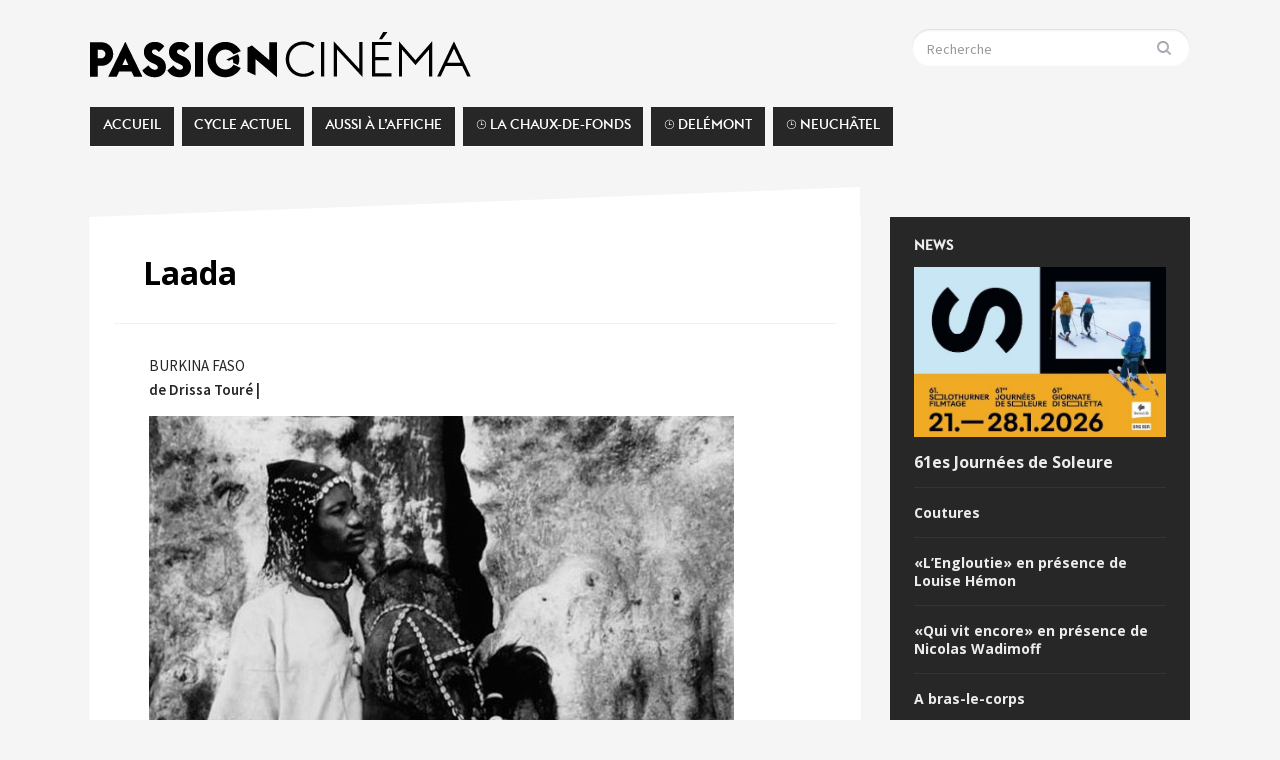

--- FILE ---
content_type: text/html; charset=UTF-8
request_url: https://www.passioncinema.ch/laada/
body_size: 14373
content:

<!DOCTYPE html>
<html xmlns="http://www.w3.org/1999/xhtml" lang="fr-FR">
<head>
    <meta http-equiv="Content-Type" content="text/html; charset=UTF-8" />
    <meta http-equiv="X-UA-Compatible" content="IE=edge,chrome=1">
    <meta name="viewport" content="width=device-width, initial-scale=1.0">

	<link rel="pingback" href="https://www.passioncinema.ch/xmlrpc.php" />

	<link rel="apple-touch-icon" sizes="57x57" href="favi/apple-icon-57x57.png">
	<link rel="apple-touch-icon" sizes="60x60" href="favi/apple-icon-60x60.png">
	<link rel="apple-touch-icon" sizes="72x72" href="favi/apple-icon-72x72.png">
	<link rel="apple-touch-icon" sizes="76x76" href="favi/apple-icon-76x76.png">
	<link rel="apple-touch-icon" sizes="114x114" href="favi/apple-icon-114x114.png">
	<link rel="apple-touch-icon" sizes="120x120" href="favi/apple-icon-120x120.png">
	<link rel="apple-touch-icon" sizes="144x144" href="favi/apple-icon-144x144.png">
	<link rel="apple-touch-icon" sizes="152x152" href="favi/apple-icon-152x152.png">
	<link rel="apple-touch-icon" sizes="180x180" href="favi/apple-icon-180x180.png">
	<link rel="icon" type="image/png" sizes="192x192"  href="favi/android-icon-192x192.png">
	<link rel="icon" type="image/png" sizes="32x32" href="favi/favicon-32x32.png">
	<link rel="icon" type="image/png" sizes="96x96" href="favi/favicon-96x96.png">
	<link rel="icon" type="image/png" sizes="16x16" href="favi/favicon-16x16.png">
	<link rel="manifest" href="favi/manifest.json">
	<meta name="msapplication-TileColor" content="#ffffff">
	<meta name="msapplication-TileImage" content="favi/ms-icon-144x144.png">
	<meta name="theme-color" content="#ffffff">

    <meta name='robots' content='index, follow, max-image-preview:large, max-snippet:-1, max-video-preview:-1' />
	<style>img:is([sizes="auto" i], [sizes^="auto," i]) { contain-intrinsic-size: 3000px 1500px }</style>
	
	<!-- This site is optimized with the Yoast SEO plugin v26.8 - https://yoast.com/product/yoast-seo-wordpress/ -->
	<title>Laada | Passion Cinéma</title>
	<link rel="canonical" href="https://www.passioncinema.ch/laada/" />
	<meta property="og:locale" content="fr_FR" />
	<meta property="og:type" content="article" />
	<meta property="og:title" content="Laada | Passion Cinéma" />
	<meta property="og:description" content="BURKINA FASO de Drissa Touré | Depuis plusieurs années, le Burkina Faso sou­tient une activité cinématographique à nulle autre pareille en Afrique &#8211; qui semble porter ses fruits à constater la belle notoriété... Lire la suite" />
	<meta property="og:url" content="https://www.passioncinema.ch/laada/" />
	<meta property="og:site_name" content="Passion Cinéma" />
	<meta property="article:publisher" content="https://www.facebook.com/Passion-Cin%c3%a9ma-1368687093209823/" />
	<meta property="article:published_time" content="1998-12-21T22:30:53+00:00" />
	<meta property="article:modified_time" content="2015-03-20T10:24:22+00:00" />
	<meta property="og:image" content="https://www.passioncinema.ch/wp-content/uploads/2015/03/laada_WEB-585x391.jpg" />
	<meta name="author" content="Raphaël" />
	<meta name="twitter:card" content="summary_large_image" />
	<meta name="twitter:creator" content="@PassionCinemaCh" />
	<meta name="twitter:site" content="@PassionCinemaCh" />
	<meta name="twitter:label1" content="Écrit par" />
	<meta name="twitter:data1" content="Raphaël" />
	<meta name="twitter:label2" content="Durée de lecture estimée" />
	<meta name="twitter:data2" content="1 minute" />
	<script type="application/ld+json" class="yoast-schema-graph">{"@context":"https://schema.org","@graph":[{"@type":"Article","@id":"https://www.passioncinema.ch/laada/#article","isPartOf":{"@id":"https://www.passioncinema.ch/laada/"},"author":{"name":"Raphaël","@id":"https://www.passioncinema.ch/#/schema/person/98ee4571872ec49701ebdaf5fe1e705a"},"headline":"Laada","datePublished":"1998-12-21T22:30:53+00:00","dateModified":"2015-03-20T10:24:22+00:00","mainEntityOfPage":{"@id":"https://www.passioncinema.ch/laada/"},"wordCount":116,"publisher":{"@id":"https://www.passioncinema.ch/#organization"},"image":{"@id":"https://www.passioncinema.ch/laada/#primaryimage"},"thumbnailUrl":"https://www.passioncinema.ch/wp-content/uploads/2015/03/laada_WEB-585x391.jpg","keywords":["L"],"articleSection":["«Films d'Asie, d'Afrique et d'Amérique latine»","› Tous les films"],"inLanguage":"fr-FR"},{"@type":"WebPage","@id":"https://www.passioncinema.ch/laada/","url":"https://www.passioncinema.ch/laada/","name":"Laada | Passion Cinéma","isPartOf":{"@id":"https://www.passioncinema.ch/#website"},"primaryImageOfPage":{"@id":"https://www.passioncinema.ch/laada/#primaryimage"},"image":{"@id":"https://www.passioncinema.ch/laada/#primaryimage"},"thumbnailUrl":"https://www.passioncinema.ch/wp-content/uploads/2015/03/laada_WEB-585x391.jpg","datePublished":"1998-12-21T22:30:53+00:00","dateModified":"2015-03-20T10:24:22+00:00","breadcrumb":{"@id":"https://www.passioncinema.ch/laada/#breadcrumb"},"inLanguage":"fr-FR","potentialAction":[{"@type":"ReadAction","target":["https://www.passioncinema.ch/laada/"]}]},{"@type":"ImageObject","inLanguage":"fr-FR","@id":"https://www.passioncinema.ch/laada/#primaryimage","url":"https://www.passioncinema.ch/wp-content/uploads/2015/03/laada_WEB.jpg","contentUrl":"https://www.passioncinema.ch/wp-content/uploads/2015/03/laada_WEB.jpg","width":600,"height":400},{"@type":"BreadcrumbList","@id":"https://www.passioncinema.ch/laada/#breadcrumb","itemListElement":[{"@type":"ListItem","position":1,"name":"Accueil","item":"https://www.passioncinema.ch/"},{"@type":"ListItem","position":2,"name":"Laada"}]},{"@type":"WebSite","@id":"https://www.passioncinema.ch/#website","url":"https://www.passioncinema.ch/","name":"Passion Cinéma","description":"","publisher":{"@id":"https://www.passioncinema.ch/#organization"},"potentialAction":[{"@type":"SearchAction","target":{"@type":"EntryPoint","urlTemplate":"https://www.passioncinema.ch/?s={search_term_string}"},"query-input":{"@type":"PropertyValueSpecification","valueRequired":true,"valueName":"search_term_string"}}],"inLanguage":"fr-FR"},{"@type":"Organization","@id":"https://www.passioncinema.ch/#organization","name":"Passion Cinéma","url":"https://www.passioncinema.ch/","logo":{"@type":"ImageObject","inLanguage":"fr-FR","@id":"https://www.passioncinema.ch/#/schema/logo/image/","url":"http://www.passioncinema.ch/wp-content/uploads/2021/04/Passion-Cinéma.jpg","contentUrl":"http://www.passioncinema.ch/wp-content/uploads/2021/04/Passion-Cinéma.jpg","width":750,"height":750,"caption":"Passion Cinéma"},"image":{"@id":"https://www.passioncinema.ch/#/schema/logo/image/"},"sameAs":["https://www.facebook.com/Passion-Cinéma-1368687093209823/","https://x.com/PassionCinemaCh"]},{"@type":"Person","@id":"https://www.passioncinema.ch/#/schema/person/98ee4571872ec49701ebdaf5fe1e705a","name":"Raphaël","sameAs":["http://cinebazar.org"],"url":"https://www.passioncinema.ch/author/r-chevalley/"}]}</script>
	<!-- / Yoast SEO plugin. -->


<link rel='dns-prefetch' href='//fonts.googleapis.com' />
<link rel="alternate" type="application/rss+xml" title="Passion Cinéma &raquo; Flux" href="http://www.passioncinema.ch/feed" />
<link rel="alternate" type="application/rss+xml" title="Passion Cinéma &raquo; Flux des commentaires" href="https://www.passioncinema.ch/comments/feed/" />
<script type="text/javascript">
/* <![CDATA[ */
window._wpemojiSettings = {"baseUrl":"https:\/\/s.w.org\/images\/core\/emoji\/16.0.1\/72x72\/","ext":".png","svgUrl":"https:\/\/s.w.org\/images\/core\/emoji\/16.0.1\/svg\/","svgExt":".svg","source":{"concatemoji":"https:\/\/www.passioncinema.ch\/wp-includes\/js\/wp-emoji-release.min.js?ver=6.8.3"}};
/*! This file is auto-generated */
!function(s,n){var o,i,e;function c(e){try{var t={supportTests:e,timestamp:(new Date).valueOf()};sessionStorage.setItem(o,JSON.stringify(t))}catch(e){}}function p(e,t,n){e.clearRect(0,0,e.canvas.width,e.canvas.height),e.fillText(t,0,0);var t=new Uint32Array(e.getImageData(0,0,e.canvas.width,e.canvas.height).data),a=(e.clearRect(0,0,e.canvas.width,e.canvas.height),e.fillText(n,0,0),new Uint32Array(e.getImageData(0,0,e.canvas.width,e.canvas.height).data));return t.every(function(e,t){return e===a[t]})}function u(e,t){e.clearRect(0,0,e.canvas.width,e.canvas.height),e.fillText(t,0,0);for(var n=e.getImageData(16,16,1,1),a=0;a<n.data.length;a++)if(0!==n.data[a])return!1;return!0}function f(e,t,n,a){switch(t){case"flag":return n(e,"\ud83c\udff3\ufe0f\u200d\u26a7\ufe0f","\ud83c\udff3\ufe0f\u200b\u26a7\ufe0f")?!1:!n(e,"\ud83c\udde8\ud83c\uddf6","\ud83c\udde8\u200b\ud83c\uddf6")&&!n(e,"\ud83c\udff4\udb40\udc67\udb40\udc62\udb40\udc65\udb40\udc6e\udb40\udc67\udb40\udc7f","\ud83c\udff4\u200b\udb40\udc67\u200b\udb40\udc62\u200b\udb40\udc65\u200b\udb40\udc6e\u200b\udb40\udc67\u200b\udb40\udc7f");case"emoji":return!a(e,"\ud83e\udedf")}return!1}function g(e,t,n,a){var r="undefined"!=typeof WorkerGlobalScope&&self instanceof WorkerGlobalScope?new OffscreenCanvas(300,150):s.createElement("canvas"),o=r.getContext("2d",{willReadFrequently:!0}),i=(o.textBaseline="top",o.font="600 32px Arial",{});return e.forEach(function(e){i[e]=t(o,e,n,a)}),i}function t(e){var t=s.createElement("script");t.src=e,t.defer=!0,s.head.appendChild(t)}"undefined"!=typeof Promise&&(o="wpEmojiSettingsSupports",i=["flag","emoji"],n.supports={everything:!0,everythingExceptFlag:!0},e=new Promise(function(e){s.addEventListener("DOMContentLoaded",e,{once:!0})}),new Promise(function(t){var n=function(){try{var e=JSON.parse(sessionStorage.getItem(o));if("object"==typeof e&&"number"==typeof e.timestamp&&(new Date).valueOf()<e.timestamp+604800&&"object"==typeof e.supportTests)return e.supportTests}catch(e){}return null}();if(!n){if("undefined"!=typeof Worker&&"undefined"!=typeof OffscreenCanvas&&"undefined"!=typeof URL&&URL.createObjectURL&&"undefined"!=typeof Blob)try{var e="postMessage("+g.toString()+"("+[JSON.stringify(i),f.toString(),p.toString(),u.toString()].join(",")+"));",a=new Blob([e],{type:"text/javascript"}),r=new Worker(URL.createObjectURL(a),{name:"wpTestEmojiSupports"});return void(r.onmessage=function(e){c(n=e.data),r.terminate(),t(n)})}catch(e){}c(n=g(i,f,p,u))}t(n)}).then(function(e){for(var t in e)n.supports[t]=e[t],n.supports.everything=n.supports.everything&&n.supports[t],"flag"!==t&&(n.supports.everythingExceptFlag=n.supports.everythingExceptFlag&&n.supports[t]);n.supports.everythingExceptFlag=n.supports.everythingExceptFlag&&!n.supports.flag,n.DOMReady=!1,n.readyCallback=function(){n.DOMReady=!0}}).then(function(){return e}).then(function(){var e;n.supports.everything||(n.readyCallback(),(e=n.source||{}).concatemoji?t(e.concatemoji):e.wpemoji&&e.twemoji&&(t(e.twemoji),t(e.wpemoji)))}))}((window,document),window._wpemojiSettings);
/* ]]> */
</script>
<style id='wp-emoji-styles-inline-css' type='text/css'>

	img.wp-smiley, img.emoji {
		display: inline !important;
		border: none !important;
		box-shadow: none !important;
		height: 1em !important;
		width: 1em !important;
		margin: 0 0.07em !important;
		vertical-align: -0.1em !important;
		background: none !important;
		padding: 0 !important;
	}
</style>
<link rel='stylesheet' id='wp-block-library-css' href='https://www.passioncinema.ch/wp-includes/css/dist/block-library/style.min.css?ver=6.8.3' type='text/css' media='all' />
<style id='classic-theme-styles-inline-css' type='text/css'>
/*! This file is auto-generated */
.wp-block-button__link{color:#fff;background-color:#32373c;border-radius:9999px;box-shadow:none;text-decoration:none;padding:calc(.667em + 2px) calc(1.333em + 2px);font-size:1.125em}.wp-block-file__button{background:#32373c;color:#fff;text-decoration:none}
</style>
<style id='esf-fb-halfwidth-style-inline-css' type='text/css'>
.wp-block-create-block-easy-social-feed-facebook-carousel{background-color:#21759b;color:#fff;padding:2px}

</style>
<style id='esf-fb-fullwidth-style-inline-css' type='text/css'>
.wp-block-create-block-easy-social-feed-facebook-carousel{background-color:#21759b;color:#fff;padding:2px}

</style>
<style id='esf-fb-thumbnail-style-inline-css' type='text/css'>
.wp-block-create-block-easy-social-feed-facebook-carousel{background-color:#21759b;color:#fff;padding:2px}

</style>
<link rel='stylesheet' id='wpzoom-social-icons-block-style-css' href='https://www.passioncinema.ch/wp-content/plugins/social-icons-widget-by-wpzoom/block/dist/style-wpzoom-social-icons.css?ver=4.5.4' type='text/css' media='all' />
<style id='global-styles-inline-css' type='text/css'>
:root{--wp--preset--aspect-ratio--square: 1;--wp--preset--aspect-ratio--4-3: 4/3;--wp--preset--aspect-ratio--3-4: 3/4;--wp--preset--aspect-ratio--3-2: 3/2;--wp--preset--aspect-ratio--2-3: 2/3;--wp--preset--aspect-ratio--16-9: 16/9;--wp--preset--aspect-ratio--9-16: 9/16;--wp--preset--color--black: #000000;--wp--preset--color--cyan-bluish-gray: #abb8c3;--wp--preset--color--white: #ffffff;--wp--preset--color--pale-pink: #f78da7;--wp--preset--color--vivid-red: #cf2e2e;--wp--preset--color--luminous-vivid-orange: #ff6900;--wp--preset--color--luminous-vivid-amber: #fcb900;--wp--preset--color--light-green-cyan: #7bdcb5;--wp--preset--color--vivid-green-cyan: #00d084;--wp--preset--color--pale-cyan-blue: #8ed1fc;--wp--preset--color--vivid-cyan-blue: #0693e3;--wp--preset--color--vivid-purple: #9b51e0;--wp--preset--gradient--vivid-cyan-blue-to-vivid-purple: linear-gradient(135deg,rgba(6,147,227,1) 0%,rgb(155,81,224) 100%);--wp--preset--gradient--light-green-cyan-to-vivid-green-cyan: linear-gradient(135deg,rgb(122,220,180) 0%,rgb(0,208,130) 100%);--wp--preset--gradient--luminous-vivid-amber-to-luminous-vivid-orange: linear-gradient(135deg,rgba(252,185,0,1) 0%,rgba(255,105,0,1) 100%);--wp--preset--gradient--luminous-vivid-orange-to-vivid-red: linear-gradient(135deg,rgba(255,105,0,1) 0%,rgb(207,46,46) 100%);--wp--preset--gradient--very-light-gray-to-cyan-bluish-gray: linear-gradient(135deg,rgb(238,238,238) 0%,rgb(169,184,195) 100%);--wp--preset--gradient--cool-to-warm-spectrum: linear-gradient(135deg,rgb(74,234,220) 0%,rgb(151,120,209) 20%,rgb(207,42,186) 40%,rgb(238,44,130) 60%,rgb(251,105,98) 80%,rgb(254,248,76) 100%);--wp--preset--gradient--blush-light-purple: linear-gradient(135deg,rgb(255,206,236) 0%,rgb(152,150,240) 100%);--wp--preset--gradient--blush-bordeaux: linear-gradient(135deg,rgb(254,205,165) 0%,rgb(254,45,45) 50%,rgb(107,0,62) 100%);--wp--preset--gradient--luminous-dusk: linear-gradient(135deg,rgb(255,203,112) 0%,rgb(199,81,192) 50%,rgb(65,88,208) 100%);--wp--preset--gradient--pale-ocean: linear-gradient(135deg,rgb(255,245,203) 0%,rgb(182,227,212) 50%,rgb(51,167,181) 100%);--wp--preset--gradient--electric-grass: linear-gradient(135deg,rgb(202,248,128) 0%,rgb(113,206,126) 100%);--wp--preset--gradient--midnight: linear-gradient(135deg,rgb(2,3,129) 0%,rgb(40,116,252) 100%);--wp--preset--font-size--small: 13px;--wp--preset--font-size--medium: 20px;--wp--preset--font-size--large: 36px;--wp--preset--font-size--x-large: 42px;--wp--preset--spacing--20: 0.44rem;--wp--preset--spacing--30: 0.67rem;--wp--preset--spacing--40: 1rem;--wp--preset--spacing--50: 1.5rem;--wp--preset--spacing--60: 2.25rem;--wp--preset--spacing--70: 3.38rem;--wp--preset--spacing--80: 5.06rem;--wp--preset--shadow--natural: 6px 6px 9px rgba(0, 0, 0, 0.2);--wp--preset--shadow--deep: 12px 12px 50px rgba(0, 0, 0, 0.4);--wp--preset--shadow--sharp: 6px 6px 0px rgba(0, 0, 0, 0.2);--wp--preset--shadow--outlined: 6px 6px 0px -3px rgba(255, 255, 255, 1), 6px 6px rgba(0, 0, 0, 1);--wp--preset--shadow--crisp: 6px 6px 0px rgba(0, 0, 0, 1);}:where(.is-layout-flex){gap: 0.5em;}:where(.is-layout-grid){gap: 0.5em;}body .is-layout-flex{display: flex;}.is-layout-flex{flex-wrap: wrap;align-items: center;}.is-layout-flex > :is(*, div){margin: 0;}body .is-layout-grid{display: grid;}.is-layout-grid > :is(*, div){margin: 0;}:where(.wp-block-columns.is-layout-flex){gap: 2em;}:where(.wp-block-columns.is-layout-grid){gap: 2em;}:where(.wp-block-post-template.is-layout-flex){gap: 1.25em;}:where(.wp-block-post-template.is-layout-grid){gap: 1.25em;}.has-black-color{color: var(--wp--preset--color--black) !important;}.has-cyan-bluish-gray-color{color: var(--wp--preset--color--cyan-bluish-gray) !important;}.has-white-color{color: var(--wp--preset--color--white) !important;}.has-pale-pink-color{color: var(--wp--preset--color--pale-pink) !important;}.has-vivid-red-color{color: var(--wp--preset--color--vivid-red) !important;}.has-luminous-vivid-orange-color{color: var(--wp--preset--color--luminous-vivid-orange) !important;}.has-luminous-vivid-amber-color{color: var(--wp--preset--color--luminous-vivid-amber) !important;}.has-light-green-cyan-color{color: var(--wp--preset--color--light-green-cyan) !important;}.has-vivid-green-cyan-color{color: var(--wp--preset--color--vivid-green-cyan) !important;}.has-pale-cyan-blue-color{color: var(--wp--preset--color--pale-cyan-blue) !important;}.has-vivid-cyan-blue-color{color: var(--wp--preset--color--vivid-cyan-blue) !important;}.has-vivid-purple-color{color: var(--wp--preset--color--vivid-purple) !important;}.has-black-background-color{background-color: var(--wp--preset--color--black) !important;}.has-cyan-bluish-gray-background-color{background-color: var(--wp--preset--color--cyan-bluish-gray) !important;}.has-white-background-color{background-color: var(--wp--preset--color--white) !important;}.has-pale-pink-background-color{background-color: var(--wp--preset--color--pale-pink) !important;}.has-vivid-red-background-color{background-color: var(--wp--preset--color--vivid-red) !important;}.has-luminous-vivid-orange-background-color{background-color: var(--wp--preset--color--luminous-vivid-orange) !important;}.has-luminous-vivid-amber-background-color{background-color: var(--wp--preset--color--luminous-vivid-amber) !important;}.has-light-green-cyan-background-color{background-color: var(--wp--preset--color--light-green-cyan) !important;}.has-vivid-green-cyan-background-color{background-color: var(--wp--preset--color--vivid-green-cyan) !important;}.has-pale-cyan-blue-background-color{background-color: var(--wp--preset--color--pale-cyan-blue) !important;}.has-vivid-cyan-blue-background-color{background-color: var(--wp--preset--color--vivid-cyan-blue) !important;}.has-vivid-purple-background-color{background-color: var(--wp--preset--color--vivid-purple) !important;}.has-black-border-color{border-color: var(--wp--preset--color--black) !important;}.has-cyan-bluish-gray-border-color{border-color: var(--wp--preset--color--cyan-bluish-gray) !important;}.has-white-border-color{border-color: var(--wp--preset--color--white) !important;}.has-pale-pink-border-color{border-color: var(--wp--preset--color--pale-pink) !important;}.has-vivid-red-border-color{border-color: var(--wp--preset--color--vivid-red) !important;}.has-luminous-vivid-orange-border-color{border-color: var(--wp--preset--color--luminous-vivid-orange) !important;}.has-luminous-vivid-amber-border-color{border-color: var(--wp--preset--color--luminous-vivid-amber) !important;}.has-light-green-cyan-border-color{border-color: var(--wp--preset--color--light-green-cyan) !important;}.has-vivid-green-cyan-border-color{border-color: var(--wp--preset--color--vivid-green-cyan) !important;}.has-pale-cyan-blue-border-color{border-color: var(--wp--preset--color--pale-cyan-blue) !important;}.has-vivid-cyan-blue-border-color{border-color: var(--wp--preset--color--vivid-cyan-blue) !important;}.has-vivid-purple-border-color{border-color: var(--wp--preset--color--vivid-purple) !important;}.has-vivid-cyan-blue-to-vivid-purple-gradient-background{background: var(--wp--preset--gradient--vivid-cyan-blue-to-vivid-purple) !important;}.has-light-green-cyan-to-vivid-green-cyan-gradient-background{background: var(--wp--preset--gradient--light-green-cyan-to-vivid-green-cyan) !important;}.has-luminous-vivid-amber-to-luminous-vivid-orange-gradient-background{background: var(--wp--preset--gradient--luminous-vivid-amber-to-luminous-vivid-orange) !important;}.has-luminous-vivid-orange-to-vivid-red-gradient-background{background: var(--wp--preset--gradient--luminous-vivid-orange-to-vivid-red) !important;}.has-very-light-gray-to-cyan-bluish-gray-gradient-background{background: var(--wp--preset--gradient--very-light-gray-to-cyan-bluish-gray) !important;}.has-cool-to-warm-spectrum-gradient-background{background: var(--wp--preset--gradient--cool-to-warm-spectrum) !important;}.has-blush-light-purple-gradient-background{background: var(--wp--preset--gradient--blush-light-purple) !important;}.has-blush-bordeaux-gradient-background{background: var(--wp--preset--gradient--blush-bordeaux) !important;}.has-luminous-dusk-gradient-background{background: var(--wp--preset--gradient--luminous-dusk) !important;}.has-pale-ocean-gradient-background{background: var(--wp--preset--gradient--pale-ocean) !important;}.has-electric-grass-gradient-background{background: var(--wp--preset--gradient--electric-grass) !important;}.has-midnight-gradient-background{background: var(--wp--preset--gradient--midnight) !important;}.has-small-font-size{font-size: var(--wp--preset--font-size--small) !important;}.has-medium-font-size{font-size: var(--wp--preset--font-size--medium) !important;}.has-large-font-size{font-size: var(--wp--preset--font-size--large) !important;}.has-x-large-font-size{font-size: var(--wp--preset--font-size--x-large) !important;}
:where(.wp-block-post-template.is-layout-flex){gap: 1.25em;}:where(.wp-block-post-template.is-layout-grid){gap: 1.25em;}
:where(.wp-block-columns.is-layout-flex){gap: 2em;}:where(.wp-block-columns.is-layout-grid){gap: 2em;}
:root :where(.wp-block-pullquote){font-size: 1.5em;line-height: 1.6;}
</style>
<link rel='stylesheet' id='contact-form-7-css' href='https://www.passioncinema.ch/wp-content/plugins/contact-form-7/includes/css/styles.css?ver=6.1.4' type='text/css' media='all' />
<link rel='stylesheet' id='easy-facebook-likebox-custom-fonts-css' href='https://www.passioncinema.ch/wp-content/plugins/easy-facebook-likebox-premium/frontend/assets/css/esf-custom-fonts.css?ver=6.8.3' type='text/css' media='all' />
<link rel='stylesheet' id='easy-facebook-likebox-popup-styles-css' href='https://www.passioncinema.ch/wp-content/plugins/easy-facebook-likebox-premium/facebook/frontend/assets/css/esf-free-popup.css?ver=6.6.5' type='text/css' media='all' />
<link rel='stylesheet' id='easy-facebook-likebox-frontend-css' href='https://www.passioncinema.ch/wp-content/plugins/easy-facebook-likebox-premium/facebook/frontend/assets/css/easy-facebook-likebox-frontend.css?ver=6.6.5' type='text/css' media='all' />
<link rel='stylesheet' id='easy-facebook-likebox-customizer-style-css' href='https://www.passioncinema.ch/wp-admin/admin-ajax.php?action=easy-facebook-likebox-customizer-style&#038;ver=6.6.5' type='text/css' media='all' />
<link rel='stylesheet' id='sow-button-base-css' href='https://www.passioncinema.ch/wp-content/plugins/so-widgets-bundle/widgets/button/css/style.css?ver=1.70.4' type='text/css' media='all' />
<link rel='stylesheet' id='sow-button-flat-093314410f97-css' href='https://www.passioncinema.ch/wp-content/uploads/siteorigin-widgets/sow-button-flat-093314410f97.css?ver=6.8.3' type='text/css' media='all' />
<link rel='stylesheet' id='parent-style-css' href='https://www.passioncinema.ch/wp-content/themes/gazeti/style.css?ver=6.8.3' type='text/css' media='all' />
<link rel='stylesheet' id='wpz-shortcodes-css' href='https://www.passioncinema.ch/wp-content/themes/gazeti/functions/wpzoom/assets/css/shortcodes.css?ver=6.8.3' type='text/css' media='all' />
<link rel='stylesheet' id='zoom-font-awesome-css' href='https://www.passioncinema.ch/wp-content/themes/gazeti/functions/wpzoom/assets/css/font-awesome.min.css?ver=6.8.3' type='text/css' media='all' />
<link rel='stylesheet' id='gazeti-style-css' href='https://www.passioncinema.ch/wp-content/themes/gazeti-child/style.css?ver=6.8.3' type='text/css' media='all' />
<link rel='stylesheet' id='media-queries-css' href='https://www.passioncinema.ch/wp-content/themes/gazeti/media-queries.css?ver=0.1.0' type='text/css' media='all' />
<link rel='stylesheet' id='google-fonts-css' href='https://fonts.googleapis.com/css?family=Bitter%3A400%2C700%2C400italic%7CMerriweather%3A400%2C700%7CSource+Sans+Pro%3A400%2C600&#038;ver=6.8.3' type='text/css' media='all' />
<link rel='stylesheet' id='wpzoom-social-icons-socicon-css' href='https://www.passioncinema.ch/wp-content/plugins/social-icons-widget-by-wpzoom/assets/css/wpzoom-socicon.css?ver=1768487591' type='text/css' media='all' />
<link rel='stylesheet' id='wpzoom-social-icons-genericons-css' href='https://www.passioncinema.ch/wp-content/plugins/social-icons-widget-by-wpzoom/assets/css/genericons.css?ver=1768487591' type='text/css' media='all' />
<link rel='stylesheet' id='wpzoom-social-icons-academicons-css' href='https://www.passioncinema.ch/wp-content/plugins/social-icons-widget-by-wpzoom/assets/css/academicons.min.css?ver=1768487591' type='text/css' media='all' />
<link rel='stylesheet' id='wpzoom-social-icons-font-awesome-3-css' href='https://www.passioncinema.ch/wp-content/plugins/social-icons-widget-by-wpzoom/assets/css/font-awesome-3.min.css?ver=1768487591' type='text/css' media='all' />
<link rel='stylesheet' id='dashicons-css' href='https://www.passioncinema.ch/wp-includes/css/dashicons.min.css?ver=6.8.3' type='text/css' media='all' />
<link rel='stylesheet' id='wpzoom-social-icons-styles-css' href='https://www.passioncinema.ch/wp-content/plugins/social-icons-widget-by-wpzoom/assets/css/wpzoom-social-icons-styles.css?ver=1768487591' type='text/css' media='all' />
<link rel='stylesheet' id='esf-custom-fonts-css' href='https://www.passioncinema.ch/wp-content/plugins/easy-facebook-likebox-premium/frontend/assets/css/esf-custom-fonts.css?ver=6.8.3' type='text/css' media='all' />
<link rel='stylesheet' id='esf-insta-frontend-css' href='https://www.passioncinema.ch/wp-content/plugins/easy-facebook-likebox-premium//instagram/frontend/assets/css/esf-insta-frontend.css?ver=6.8.3' type='text/css' media='all' />
<link rel='stylesheet' id='esf-insta-customizer-style-css' href='https://www.passioncinema.ch/wp-admin/admin-ajax.php?action=esf-insta-customizer-style&#038;ver=6.8.3' type='text/css' media='all' />
<link rel='stylesheet' id='wzslider-css' href='https://www.passioncinema.ch/wp-content/themes/gazeti/functions/wpzoom/assets/css/wzslider.css?ver=6.8.3' type='text/css' media='all' />
<link rel='stylesheet' id='cf7cf-style-css' href='https://www.passioncinema.ch/wp-content/plugins/cf7-conditional-fields/style.css?ver=2.6.6' type='text/css' media='all' />
<link rel='stylesheet' id='wpzoom-theme-css' href='https://www.passioncinema.ch/wp-content/themes/gazeti/styles/default.css?ver=6.8.3' type='text/css' media='all' />
<link rel='stylesheet' id='wpzoom-custom-css' href='https://www.passioncinema.ch/wp-content/themes/gazeti/custom.css?ver=6.8.3' type='text/css' media='all' />
<link rel='preload' as='font'  id='wpzoom-social-icons-font-academicons-woff2-css' href='https://www.passioncinema.ch/wp-content/plugins/social-icons-widget-by-wpzoom/assets/font/academicons.woff2?v=1.9.2'  type='font/woff2' crossorigin />
<link rel='preload' as='font'  id='wpzoom-social-icons-font-fontawesome-3-woff2-css' href='https://www.passioncinema.ch/wp-content/plugins/social-icons-widget-by-wpzoom/assets/font/fontawesome-webfont.woff2?v=4.7.0'  type='font/woff2' crossorigin />
<link rel='preload' as='font'  id='wpzoom-social-icons-font-genericons-woff-css' href='https://www.passioncinema.ch/wp-content/plugins/social-icons-widget-by-wpzoom/assets/font/Genericons.woff'  type='font/woff' crossorigin />
<link rel='preload' as='font'  id='wpzoom-social-icons-font-socicon-woff2-css' href='https://www.passioncinema.ch/wp-content/plugins/social-icons-widget-by-wpzoom/assets/font/socicon.woff2?v=4.5.4'  type='font/woff2' crossorigin />
<script type="text/javascript" src="https://www.passioncinema.ch/wp-includes/js/tinymce/tinymce.min.js?ver=49110-20250317" id="wp-tinymce-root-js"></script>
<script type="text/javascript" src="https://www.passioncinema.ch/wp-includes/js/tinymce/plugins/compat3x/plugin.min.js?ver=49110-20250317" id="wp-tinymce-js"></script>
<script type="text/javascript" id="jquery-core-js-extra">
/* <![CDATA[ */
var wpadcf7sl_public = {"ajaxurl":"https:\/\/www.passioncinema.ch\/wp-admin\/admin-ajax.php","nonce":"ed54104220"};
/* ]]> */
</script>
<script type="text/javascript" src="https://www.passioncinema.ch/wp-includes/js/jquery/jquery.min.js?ver=3.7.1" id="jquery-core-js"></script>
<script type="text/javascript" src="https://www.passioncinema.ch/wp-includes/js/jquery/jquery-migrate.min.js?ver=3.4.1" id="jquery-migrate-js"></script>
<script type="text/javascript" src="https://www.passioncinema.ch/wp-content/plugins/easy-facebook-likebox-premium/facebook/frontend/assets/js/esf-free-popup.min.js?ver=6.6.5" id="easy-facebook-likebox-popup-script-js"></script>
<script type="text/javascript" id="easy-facebook-likebox-public-script-js-extra">
/* <![CDATA[ */
var public_ajax = {"ajax_url":"https:\/\/www.passioncinema.ch\/wp-admin\/admin-ajax.php","efbl_is_fb_pro":""};
/* ]]> */
</script>
<script type="text/javascript" src="https://www.passioncinema.ch/wp-content/plugins/easy-facebook-likebox-premium/facebook/frontend/assets/js/public.js?ver=6.6.5" id="easy-facebook-likebox-public-script-js"></script>
<script type="text/javascript" src="https://www.passioncinema.ch/wp-content/themes/gazeti/js/init.js?ver=6.8.3" id="wpzoom-init-js"></script>
<script type="text/javascript" src="https://www.passioncinema.ch/wp-content/plugins/easy-facebook-likebox-premium/frontend/assets/js/imagesloaded.pkgd.min.js?ver=6.8.3" id="imagesloaded.pkgd.min-js"></script>
<script type="text/javascript" id="esf-insta-public-js-extra">
/* <![CDATA[ */
var esf_insta = {"ajax_url":"https:\/\/www.passioncinema.ch\/wp-admin\/admin-ajax.php","version":"free","nonce":"2461ee93cb"};
/* ]]> */
</script>
<script type="text/javascript" src="https://www.passioncinema.ch/wp-content/plugins/easy-facebook-likebox-premium//instagram/frontend/assets/js/esf-insta-public.js?ver=1" id="esf-insta-public-js"></script>
<link rel="https://api.w.org/" href="https://www.passioncinema.ch/wp-json/" /><link rel="alternate" title="JSON" type="application/json" href="https://www.passioncinema.ch/wp-json/wp/v2/posts/64751" /><link rel="EditURI" type="application/rsd+xml" title="RSD" href="https://www.passioncinema.ch/xmlrpc.php?rsd" />
<meta name="generator" content="WordPress 6.8.3" />
<link rel='shortlink' href='https://www.passioncinema.ch/?p=64751' />
<link rel="alternate" title="oEmbed (JSON)" type="application/json+oembed" href="https://www.passioncinema.ch/wp-json/oembed/1.0/embed?url=https%3A%2F%2Fwww.passioncinema.ch%2Flaada%2F" />
<link rel="alternate" title="oEmbed (XML)" type="text/xml+oembed" href="https://www.passioncinema.ch/wp-json/oembed/1.0/embed?url=https%3A%2F%2Fwww.passioncinema.ch%2Flaada%2F&#038;format=xml" />
<!-- start Simple Custom CSS and JS -->
<style type="text/css">
.grecaptcha-badge { 
    visibility: hidden !important;
}</style>
<!-- end Simple Custom CSS and JS -->
<!-- start Simple Custom CSS and JS -->
<style type="text/css">
/* couleur liens dans feed insta */                 
.efbl-description-wrap a {
    color: #808 !important;
}

/* virer les boutons */
.esf_insta_load_more_btns_wrap {
	display: none !important;
}

/* fond insta feed */
.esf_insta_feed_wraper.esf-insta-skin-97956 .esf-insta-story-wrapper, .esf_insta_feed_wraper.esf-insta-skin-97956 .esf_insta_feeds_carousel .esf-insta-story-wrapper .esf-insta-grid-wrapper {
 background-color: #fff !important;
 padding-right: 45px !important;
}

/* pourtour vignettes & images insta */
.esf-insta-grid-skin .esf-insta-grid-wrapper {
	background:#fff;
	border:#272727 solid 1px !important;
	padding:3px;
	margin-bottom:30px
}

/* lien titre insta */
#esf_instagram_feed-2 h3:hover {
	color: #7a757b !important;
}

/* liens dans feed insta */
.esf-insta-description-wrap a {
	color: #c53e1f !important;
}

/* pas de bordure dans le feed insta */
.esf-insta-story-wrapper {
	border: none !important;
}

/* alignement feed insta avec titre */
.esf-insta-fullwidth-skin {
	padding: 0px !important;
	margin: 0px !important;
}

/* position div qui contient les colonnes de vignettes */
.e-outer {
	width: 100% !important;
	margin: 0px 0px 0px -22px !important;
}

/* div contenant les 2 colonnes de vignettes insta */
.widget_esf_instagram_feed {
	padding-left: 24px !important;
	padding-right: 4px !important;
	/*width: 290px !important;*/
	width: 100% !important;
}

/* box autour des vignettes */
.esf-insta-col-12 {
	width: 140px !important;
	height: 140px !important;
	padding: 0px 0px 0px 3px !important;
	margin: 0px 0px 0px 0px !important;
	/*border: 1px solid greenyellow !important;*/
}

/* vignette */
.esf_insta_feed_fancy_popup {
	width: 100% !important;
}

/* titre widget news */
h2.title  {
	/*border: 1px solid orange !important;*/
}

/* titre widget insta */
/* desktop */
@media only screen and (min-width: 1025px) {
 #esf_instagram_feed-2 h3.title {
	padding: 24px 0px 1px 1px !important;
 }
}
/*mobile */
@media only screen and (max-width: 1024px) {
 #esf_instagram_feed-2 h3.title {
  	 padding: 24px 0px 1px 1px !important;
	 margin: 0px 0px 0px -45px !important;
 }
}

/* alignement texte à l'image dans feed insta */
.description {
	padding: 0px !important;
	margin: -5px !important;
}

/* largeur image page arrêts sur image plus petite mais que sur les écrans larges */
@media only screen and (min-width: 1025px) {
  .esf-insta-rel {
	width: 66% !important;
  }
}
</style>
<!-- end Simple Custom CSS and JS -->
<!-- start Simple Custom CSS and JS -->
<script type="text/javascript">
 




jQuery(document).ready(function( $ ){
  $("#esf_instagram_feed-2 > h3").click(function(){
    window.location.href = 'https://www.passioncinema.ch/arrets-sur-image/';
  });
});


jQuery(document).ready(function( $ ){
	$('#esf_instagram_feed-2 > h3').hover(function() {
    $(this).css('cursor','pointer');
  });
});



</script>
<!-- end Simple Custom CSS and JS -->
<script type='text/javascript' data-cfasync='false'>var _mmunch = {'front': false, 'page': false, 'post': false, 'category': false, 'author': false, 'search': false, 'attachment': false, 'tag': false};_mmunch['post'] = true; _mmunch['postData'] = {"ID":64751,"post_name":"laada","post_title":"Laada","post_type":"post","post_author":"5","post_status":"publish"}; _mmunch['postCategories'] = [{"term_id":414,"name":"\u00abFilms d'Asie, d'Afrique et d'Am\u00e9rique latine\u00bb","slug":"prog_5","term_group":0,"term_taxonomy_id":416,"taxonomy":"category","description":"","parent":410,"count":16,"filter":"raw","term_order":"0","cat_ID":414,"category_count":16,"category_description":"","cat_name":"\u00abFilms d'Asie, d'Afrique et d'Am\u00e9rique latine\u00bb","category_nicename":"prog_5","category_parent":410},{"term_id":117,"name":"\u203a Tous les films","slug":"tous_les_films","term_group":0,"term_taxonomy_id":119,"taxonomy":"category","description":"","parent":0,"count":2362,"filter":"raw","term_order":"0","cat_ID":117,"category_count":2362,"category_description":"","cat_name":"\u203a Tous les films","category_nicename":"tous_les_films","category_parent":0}]; _mmunch['postTags'] = [{"term_id":247,"name":"L","slug":"l","term_group":0,"term_taxonomy_id":249,"taxonomy":"post_tag","description":"","parent":0,"count":86,"filter":"raw","term_order":"0"}]; _mmunch['postAuthor'] = {"name":"Rapha\u00ebl","ID":5};</script><script data-cfasync="false" src="//a.mailmunch.co/app/v1/site.js" id="mailmunch-script" data-plugin="mc_mm" data-mailmunch-site-id="206147" async></script><!-- WPZOOM Theme / Framework -->
<meta name="generator" content="Theme enfant Gazeti 0.1.0" />
<meta name="generator" content="WPZOOM Framework 1.5.1" />
<style type="text/css">@import url("https://fonts.googleapis.com/css?family=Open+Sans:r,i,b,bi|Open+Sans:r,i,b,bi");
a:hover{color:#f9363f;}
.recent-post h2 a, .column_1 h2 a, .category-widget .featured h3 a, .category-widget h3 a, .posts_med h3 a, .carousel-slider .item h4{font-family: 'Open Sans';}.single h1.title a{font-family: 'Open Sans';}</style>
<script type="text/javascript">

  var _gaq = _gaq || [];
  _gaq.push(['_setAccount', 'UA-35266441-1']);
  _gaq.push(['_trackPageview']);

  (function() {
    var ga = document.createElement('script'); ga.type = 'text/javascript'; ga.async = true;
    ga.src = ('https:' == document.location.protocol ? 'https://ssl' : 'http://www') + '.google-analytics.com/ga.js';
    var s = document.getElementsByTagName('script')[0]; s.parentNode.insertBefore(ga, s);
  })();

</script><script type="text/javascript">document.write('<style type="text/css">.tabber{display:none;}</style>');</script><link rel="icon" href="https://www.passioncinema.ch/wp-content/uploads/2017/01/cropped-Noir-1-32x32.png" sizes="32x32" />
<link rel="icon" href="https://www.passioncinema.ch/wp-content/uploads/2017/01/cropped-Noir-1-192x192.png" sizes="192x192" />
<link rel="apple-touch-icon" href="https://www.passioncinema.ch/wp-content/uploads/2017/01/cropped-Noir-1-180x180.png" />
<meta name="msapplication-TileImage" content="https://www.passioncinema.ch/wp-content/uploads/2017/01/cropped-Noir-1-270x270.png" />
    </head>
<body class="wp-singular post-template-default single single-post postid-64751 single-format-standard wp-theme-gazeti wp-child-theme-gazeti-child metaslider-plugin">

    <div class="inner-wrap">

    	<header id="header">

            <div id="logo">
				
				<a href="https://www.passioncinema.ch" title="">
											<img src="https://www.passioncinema.ch/wp-content/uploads/2013/01/WEB_LOGO-PassionCinema-1.png" alt="Passion Cinéma" />
									</a>

							</div><!-- / #logo -->


			
							<div class="search_form">
					<form method="get" id="searchform" action="https://www.passioncinema.ch/">
	<fieldset>
		<input type="text" onblur="if (this.value == 'Search') {this.value = 'Search';}" onfocus="if (this.value == 'Recherche') {this.value = '';}" value="Recherche" name="s" id="s" /><input type="submit" id="searchsubmit" value="↵" />
	</fieldset>
</form>				</div>
			
			<div class="clear"></div>


			<div id="menu">

				
				<a class="btn_menu" id="toggle-main" href="#"></a>

         		<div class="menu-wrap">
		            <ul id="secondmenu" class="dropdown"><li id="menu-item-77472" class="menu-item menu-item-type-custom menu-item-object-custom menu-item-77472"><a href="http://passioncinema.ch">Accueil</a></li>
<li id="menu-item-102037" class="menu-item menu-item-type-custom menu-item-object-custom menu-item-102037"><a href="https://www.passioncinema.ch/category/cycle-actuel/">Cycle actuel</a></li>
<li id="menu-item-102036" class="menu-item menu-item-type-custom menu-item-object-custom menu-item-102036"><a href="https://www.passioncinema.ch/category/aussi-a-laffiche/">Aussi à l&rsquo;affiche</a></li>
<li id="menu-item-92277" class="menu-item menu-item-type-custom menu-item-object-custom menu-item-92277"><a href="https://www.passioncinema.ch/horaires-chx/">&#x231a;︎ La Chaux-de-Fonds</a></li>
<li id="menu-item-92278" class="menu-item menu-item-type-custom menu-item-object-custom menu-item-92278"><a href="https://www.passioncinema.ch/horaires-del/">&#x231a;︎ Delémont</a></li>
<li id="menu-item-92276" class="menu-item menu-item-type-custom menu-item-object-custom menu-item-92276"><a href="https://www.passioncinema.ch/horaires-ne/">&#x231a;︎ Neuchâtel</a></li>
</ul>
	            </div>




	        <div class="clear"></div>
	 	   </div><!-- /#menu -->

    </header>

    <div class="content-wrap">
<div id="main">


<div class="triangle"></div>
	<div id="content">
		

		 
			<div class="post-wrapper">
	 
	 			<div class="post-heading">

	 									
					<h1 class="title">
						<a href="https://www.passioncinema.ch/laada/" title="Permalink to Laada" rel="bookmark">Laada</a>
					</h1>
				</div>
				
				<div class="clear"></div>
				    
				<div id="post-64751" class="clearfix post-64751 post type-post status-publish format-standard hentry category-prog_5 category-tous_les_films tag-l">
					 
					<div class="entry">
						<p>BURKINA FASO<br />
<strong>de Drissa Touré |</strong></p>
<ul></ul>
<p><img fetchpriority="high" decoding="async" src="https://www.passioncinema.ch/wp-content/uploads/2015/03/laada_WEB-585x391.jpg" alt="laada_WEB" width="585" height="391" class="alignnone size-large wp-image-64752" srcset="https://www.passioncinema.ch/wp-content/uploads/2015/03/laada_WEB-585x391.jpg 585w, https://www.passioncinema.ch/wp-content/uploads/2015/03/laada_WEB-63x42.jpg 63w, https://www.passioncinema.ch/wp-content/uploads/2015/03/laada_WEB-280x187.jpg 280w, https://www.passioncinema.ch/wp-content/uploads/2015/03/laada_WEB-83x55.jpg 83w, https://www.passioncinema.ch/wp-content/uploads/2015/03/laada_WEB-45x30.jpg 45w, https://www.passioncinema.ch/wp-content/uploads/2015/03/laada_WEB.jpg 600w" sizes="(max-width: 585px) 100vw, 585px" /></p>
<ul></ul>
<p>Depuis plusieurs années, le Burkina Faso sou­tient une activité cinématographique à nulle autre pareille en Afrique &#8211; qui semble porter ses fruits à constater la belle notoriété d&rsquo;un Ouedraogo. En digne émule de l&rsquo;auteur de Tilaï, le jeune cinéaste Drissa Touré a réalisé un pre­mier long métrage traitant du sujet africain par excellence: la confrontation entre tradition et modernité! Tourné par une équipe exclusive­ment indigène, «Laada», selon Abou Samba, relè­ve toutefois d&rsquo;une vision idéalisée de la tradition qui, pour se maintenir, devrait abso­lument rester ouverte sur l’extérieur.<br />
<strong>LA LOI COUTUMIERE, Burkina Faso, 1991, 1h20, couleur; </strong> <a href="https://www.passioncinema.ch/category/saison_91-92/prog_5"  target="_blank">programme n°5</a><br />
<span id="more-64751"></span></p>
						<div class="clear"></div>
						
												<div class="clear"></div>
 						
						
										
 					</div><!-- / .entry -->
					<div class="clear"></div>
				 
				</div><!-- #post-64751 -->

			</div>
 

		 	

		 
						
		
	</div><!-- /#content -->
	
	
	<section id="sidebar">
	
		
 	<div id="wpzoom-category-widget-3" class="widget wpzoom_category">
        <div class="category-widget dark-skin">

           <h2 class="title"><a href="https://www.passioncinema.ch/category/news-actuel/">News</a></h2>
			

				<ul>
					
	 				<li>

 						<a href="https://www.passioncinema.ch/61es-journees-de-soleure/" title="61es Journées de Soleure"><img src="https://www.passioncinema.ch/wp-content/uploads/2025/12/soleure-26-585x391.jpg" alt="61es Journées de Soleure" class="Thumbnail thumbnail featured-cat " width="300" height="160" /></a>
						<div class="featured">
	 						<h3><a href="https://www.passioncinema.ch/61es-journees-de-soleure/" title="61es Journées de Soleure">61es Journées de Soleure</a></h3>
<!-- 	 						<span class="date">20 janvier 2026</span> -->

	 					</div>
 					 	<div class="clear"></div>

					</li>
	  				
	 				<li>

 						
						<div>
	 						<h3><a href="https://www.passioncinema.ch/coutures-2/" title="Coutures">Coutures</a></h3>
<!-- 	 						<span class="date">20 janvier 2026</span> -->

	 					</div>
 					 	<div class="clear"></div>

					</li>
	  				
	 				<li>

 						
						<div>
	 						<h3><a href="https://www.passioncinema.ch/lengloutie-en-presence-de-louise-hemon/" title="«L’Engloutie» en présence de Louise Hémon">«L’Engloutie» en présence de Louise Hémon</a></h3>
<!-- 	 						<span class="date">20 janvier 2026</span> -->

	 					</div>
 					 	<div class="clear"></div>

					</li>
	  				
	 				<li>

 						
						<div>
	 						<h3><a href="https://www.passioncinema.ch/qui-vit-encore-en-presence-de-nicolas-wadimoff/" title="«Qui vit encore» en présence de Nicolas Wadimoff">«Qui vit encore» en présence de Nicolas Wadimoff</a></h3>
<!-- 	 						<span class="date">20 janvier 2026</span> -->

	 					</div>
 					 	<div class="clear"></div>

					</li>
	  				
	 				<li>

 						
						<div>
	 						<h3><a href="https://www.passioncinema.ch/a-bras-le-corps-2-2/" title="A bras-le-corps">A bras-le-corps</a></h3>
<!-- 	 						<span class="date">20 janvier 2026</span> -->

	 					</div>
 					 	<div class="clear"></div>

					</li>
	  				
	 				<li>

 						
						<div>
	 						<h3><a href="https://www.passioncinema.ch/lhomme-de-glace-en-presence-de-corina-gamma/" title="«L’Homme de glace» en présence de Corina Gamma">«L’Homme de glace» en présence de Corina Gamma</a></h3>
<!-- 	 						<span class="date">20 janvier 2026</span> -->

	 					</div>
 					 	<div class="clear"></div>

					</li>
	  					  								</ul>


        <div class="clear"></div>
       	</div><!-- ./category-widget -->

        <div class="clear"></div></div><div id="media_image-2" class="widget widget_media_image"><img width="1080" height="1440" src="https://www.passioncinema.ch/wp-content/uploads/2025/12/FDS_26_insta.jpg" class="image wp-image-102547  attachment-full size-full" alt="" style="max-width: 100%; height: auto;" decoding="async" loading="lazy" srcset="https://www.passioncinema.ch/wp-content/uploads/2025/12/FDS_26_insta.jpg 1080w, https://www.passioncinema.ch/wp-content/uploads/2025/12/FDS_26_insta-140x187.jpg 140w, https://www.passioncinema.ch/wp-content/uploads/2025/12/FDS_26_insta-293x391.jpg 293w, https://www.passioncinema.ch/wp-content/uploads/2025/12/FDS_26_insta-32x42.jpg 32w, https://www.passioncinema.ch/wp-content/uploads/2025/12/FDS_26_insta-768x1024.jpg 768w, https://www.passioncinema.ch/wp-content/uploads/2025/12/FDS_26_insta-41x55.jpg 41w, https://www.passioncinema.ch/wp-content/uploads/2025/12/FDS_26_insta-200x267.jpg 200w" sizes="auto, (max-width: 1080px) 100vw, 1080px" /><div class="clear"></div></div><div id="sow-button-5" class="widget widget_sow-button"><div
			
			class="so-widget-sow-button so-widget-sow-button-flat-093314410f97"
			
		><div class="ow-button-base ow-button-align-center"
>
			<a
					href="https://www.passioncinema.ch/abo/"
					class="sowb-button ow-icon-placement-left ow-button-hover" target="_blank" rel="noopener noreferrer" 	>
		<span>
			
			S'ABONNER, OFFRIR UN ABO OU DEVENIR MEMBRE		</span>
			</a>
	</div>
</div><div class="clear"></div></div><div id="nav_menu-3" class="widget widget_nav_menu"><h3 class="title">Archives</h3><div class="menu-archives-container"><ul id="menu-archives" class="menu"><li id="menu-item-77471" class="menu-item menu-item-type-custom menu-item-object-custom menu-item-77471"><a href="http://passioncinema.ch/cycles/">Cycles</a></li>
<li id="menu-item-77470" class="menu-item menu-item-type-custom menu-item-object-custom menu-item-77470"><a href="http://passioncinema.ch/category/tous_les_films/">Films</a></li>
<li id="menu-item-77747" class="menu-item menu-item-type-custom menu-item-object-custom menu-item-77747"><a href="http://www.passioncinema.ch/category/archives-a-voir-au-cinema/">Aussi à l&rsquo;affiche</a></li>
<li id="menu-item-77632" class="menu-item menu-item-type-custom menu-item-object-custom menu-item-77632"><a href="http://www.passioncinema.ch/festival-du-sud/">Le Festival du Sud</a></li>
<li id="menu-item-99244" class="menu-item menu-item-type-custom menu-item-object-custom menu-item-99244"><a href="https://www.passioncinema.ch/category/dav/">Films du DAV</a></li>
</ul></div><div class="clear"></div></div><div id="tag_cloud-3" class="widget widget_tag_cloud"><h3 class="title">Les films de A à Z</h3><div class="tagcloud"><a href="https://www.passioncinema.ch/tag/1-2-3/" class="tag-cloud-link tag-link-264 tag-link-position-1" style="font-size: 15.42pt;" aria-label="1 2 3... (22 éléments)">1 2 3...</a>
<a href="https://www.passioncinema.ch/tag/a/" class="tag-cloud-link tag-link-236 tag-link-position-2" style="font-size: 21.58pt;" aria-label="A (172 éléments)">A</a>
<a href="https://www.passioncinema.ch/tag/b/" class="tag-cloud-link tag-link-237 tag-link-position-3" style="font-size: 21.02pt;" aria-label="B (145 éléments)">B</a>
<a href="https://www.passioncinema.ch/tag/c/" class="tag-cloud-link tag-link-238 tag-link-position-4" style="font-size: 21.93pt;" aria-label="C (195 éléments)">C</a>
<a href="https://www.passioncinema.ch/tag/d/" class="tag-cloud-link tag-link-239 tag-link-position-5" style="font-size: 20.32pt;" aria-label="D (114 éléments)">D</a>
<a href="https://www.passioncinema.ch/tag/e/" class="tag-cloud-link tag-link-240 tag-link-position-6" style="font-size: 19.83pt;" aria-label="E (97 éléments)">E</a>
<a href="https://www.passioncinema.ch/tag/f/" class="tag-cloud-link tag-link-241 tag-link-position-7" style="font-size: 20.32pt;" aria-label="F (115 éléments)">F</a>
<a href="https://www.passioncinema.ch/tag/g/" class="tag-cloud-link tag-link-242 tag-link-position-8" style="font-size: 19.13pt;" aria-label="G (77 éléments)">G</a>
<a href="https://www.passioncinema.ch/tag/h/" class="tag-cloud-link tag-link-243 tag-link-position-9" style="font-size: 19.41pt;" aria-label="H (85 éléments)">H</a>
<a href="https://www.passioncinema.ch/tag/i/" class="tag-cloud-link tag-link-244 tag-link-position-10" style="font-size: 18.22pt;" aria-label="I (56 éléments)">I</a>
<a href="https://www.passioncinema.ch/tag/j/" class="tag-cloud-link tag-link-245 tag-link-position-11" style="font-size: 18.29pt;" aria-label="J (58 éléments)">J</a>
<a href="https://www.passioncinema.ch/tag/k/" class="tag-cloud-link tag-link-246 tag-link-position-12" style="font-size: 14.86pt;" aria-label="K (18 éléments)">K</a>
<a href="https://www.passioncinema.ch/tag/l/" class="tag-cloud-link tag-link-247 tag-link-position-13" style="font-size: 19.48pt;" aria-label="L (86 éléments)">L</a>
<a href="https://www.passioncinema.ch/tag/m/" class="tag-cloud-link tag-link-248 tag-link-position-14" style="font-size: 22pt;" aria-label="M (199 éléments)">M</a>
<a href="https://www.passioncinema.ch/tag/n/" class="tag-cloud-link tag-link-249 tag-link-position-15" style="font-size: 18.36pt;" aria-label="N (59 éléments)">N</a>
<a href="https://www.passioncinema.ch/tag/o/" class="tag-cloud-link tag-link-250 tag-link-position-16" style="font-size: 18.57pt;" aria-label="O (63 éléments)">O</a>
<a href="https://www.passioncinema.ch/tag/p/" class="tag-cloud-link tag-link-251 tag-link-position-17" style="font-size: 21.72pt;" aria-label="P (182 éléments)">P</a>
<a href="https://www.passioncinema.ch/tag/q/" class="tag-cloud-link tag-link-252 tag-link-position-18" style="font-size: 14.51pt;" aria-label="Q (16 éléments)">Q</a>
<a href="https://www.passioncinema.ch/tag/r/" class="tag-cloud-link tag-link-253 tag-link-position-19" style="font-size: 19.9pt;" aria-label="R (100 éléments)">R</a>
<a href="https://www.passioncinema.ch/tag/s/" class="tag-cloud-link tag-link-254 tag-link-position-20" style="font-size: 21.37pt;" aria-label="S (162 éléments)">S</a>
<a href="https://www.passioncinema.ch/tag/t/" class="tag-cloud-link tag-link-255 tag-link-position-21" style="font-size: 20.46pt;" aria-label="T (118 éléments)">T</a>
<a href="https://www.passioncinema.ch/tag/u/" class="tag-cloud-link tag-link-256 tag-link-position-22" style="font-size: 13.46pt;" aria-label="U (11 éléments)">U</a>
<a href="https://www.passioncinema.ch/tag/v/" class="tag-cloud-link tag-link-257 tag-link-position-23" style="font-size: 19.76pt;" aria-label="V (95 éléments)">V</a>
<a href="https://www.passioncinema.ch/tag/w/" class="tag-cloud-link tag-link-258 tag-link-position-24" style="font-size: 17.24pt;" aria-label="W (41 éléments)">W</a>
<a href="https://www.passioncinema.ch/tag/x/" class="tag-cloud-link tag-link-259 tag-link-position-25" style="font-size: 8pt;" aria-label="X (1 élément)">X</a>
<a href="https://www.passioncinema.ch/tag/y/" class="tag-cloud-link tag-link-260 tag-link-position-26" style="font-size: 14.72pt;" aria-label="Y (17 éléments)">Y</a>
<a href="https://www.passioncinema.ch/tag/z/" class="tag-cloud-link tag-link-265 tag-link-position-27" style="font-size: 11.36pt;" aria-label="Z (5 éléments)">Z</a></div>
<div class="clear"></div></div> 	
 		
	<div class="clear"></div>
</section> 
<div class="clear"></div>

 
</div><!-- /#main -->
		
	</div><!-- /.content-wrap -->


	<div id="footer">
 
					<div class="widget-area">
						
			<div class="column">
				<div class="widget zoom-social-icons-widget" id="zoom-social-icons-widget-2"><h3 class="title">Suivez Passion Cinéma</h3>
		
<ul class="zoom-social-icons-list zoom-social-icons-list--with-canvas zoom-social-icons-list--rounded zoom-social-icons-list--no-labels">

		
				<li class="zoom-social_icons-list__item">
		<a class="zoom-social_icons-list__link" href="https://www.facebook.com/passioncinema.ch/" target="_blank" title="Friend me on Facebook" >
									
						<span class="screen-reader-text">facebook</span>
			
						<span class="zoom-social_icons-list-span social-icon socicon socicon-facebook" data-hover-rule="background-color" data-hover-color="#5a5a59" style="background-color : #5a5a59; font-size: 18px; padding:8px" ></span>
			
					</a>
	</li>

	
				<li class="zoom-social_icons-list__item">
		<a class="zoom-social_icons-list__link" href="https://www.instagram.com/passioncinema.ch/" target="_blank" title="Default Label" >
									
						<span class="screen-reader-text">instagram</span>
			
						<span class="zoom-social_icons-list-span social-icon genericon genericon-instagram" data-hover-rule="background-color" data-hover-color="#5a5a59" style="background-color : #5a5a59; font-size: 18px; padding:8px" ></span>
			
					</a>
	</li>

	
				<li class="zoom-social_icons-list__item">
		<a class="zoom-social_icons-list__link" href="https://us13.campaign-archive.com/home/?u=c5bb98cedd5daba0a5a62486b&#038;id=31cb84ff20" target="_blank" title="Instagram" >
									
						<span class="screen-reader-text">email-alt2</span>
			
						<span class="zoom-social_icons-list-span social-icon dashicons dashicons-email-alt2" data-hover-rule="background-color" data-hover-color="#5a5a59" style="background-color : #5a5a59; font-size: 18px; padding:8px" ></span>
			
					</a>
	</li>

	
</ul>

		<div class="clear"></div></div>			</div><!-- / .column -->
			
			<div class="column">
				<div class="widget widget_text" id="text-6">			<div class="textwidget"><p><a href="http://eepurl.com/b2boTz" target="_blank">Inscrivez-vous à la newsletter</a><br />
<a href="https://www.passioncinema.ch/abo/">Soutenez Passion Cinéma</a><br />
<a href="https://donate.raisenow.io/grqph">Faire un don</a></p>
</div>
		<div class="clear"></div></div>			</div><!-- / .column -->
			
			<div class="column">
				<div class="widget widget_nav_menu" id="nav_menu-4"><div class="menu-structure-container"><ul id="menu-structure" class="menu"><li id="menu-item-77479" class="menu-item menu-item-type-custom menu-item-object-custom menu-item-77479"><a href="http://passioncinema.ch/passion-cinema/">Association</a></li>
<li id="menu-item-77480" class="menu-item menu-item-type-custom menu-item-object-custom menu-item-77480"><a href="http://passioncinema.ch/partenaires/">Partenaires</a></li>
<li id="menu-item-77481" class="menu-item menu-item-type-custom menu-item-object-custom menu-item-77481"><a href="http://passioncinema.ch/soutiens/">Soutiens</a></li>
<li id="menu-item-77484" class="menu-item menu-item-type-custom menu-item-object-custom menu-item-77484"><a href="http://www.passioncinema.ch/contact/">Contact</a></li>
</ul></div><div class="clear"></div></div>			</div><!-- / .column -->

			<div class="column last">
							</div><!-- / .column -->

						<div class="clear"></div>
	        </div><!-- /.widget-area-->		
	    	    <div class="clear"></div>
	 

 
		<div class="copyright">
			 
			Copyright &copy; 2026 Passion Cinéma. All Rights Reserved.
			
			<div class="right">
<!-- 
				<span class="wpzoom">Powered by <a href="http://www.wordpress.org" target="_blank" title="WordPress">WordPress</a>. Designed by <a href="http://www.wpzoom.com" target="_blank" title="Premium WordPress Themes">WPZOOM</a></span>
 -->
			</div>

			<div class="clear"></div>
		 		
		</div><!-- /.copyright -->
	</div>

	 
</div><!-- /.inner-wrap -->




<script type="speculationrules">
{"prefetch":[{"source":"document","where":{"and":[{"href_matches":"\/*"},{"not":{"href_matches":["\/wp-*.php","\/wp-admin\/*","\/wp-content\/uploads\/*","\/wp-content\/*","\/wp-content\/plugins\/*","\/wp-content\/themes\/gazeti-child\/*","\/wp-content\/themes\/gazeti\/*","\/*\\?(.+)"]}},{"not":{"selector_matches":"a[rel~=\"nofollow\"]"}},{"not":{"selector_matches":".no-prefetch, .no-prefetch a"}}]},"eagerness":"conservative"}]}
</script>
<script>
  (function(i,s,o,g,r,a,m){i['GoogleAnalyticsObject']=r;i[r]=i[r]||function(){
  (i[r].q=i[r].q||[]).push(arguments)},i[r].l=1*new Date();a=s.createElement(o),
  m=s.getElementsByTagName(o)[0];a.async=1;a.src=g;m.parentNode.insertBefore(a,m)
  })(window,document,'script','//www.google-analytics.com/analytics.js','ga');

  ga('create', 'UA-35266441-1', 'auto');
  ga('send', 'pageview');

</script><script>(function($){$(document).ready(function(){});})(jQuery);</script><script type="text/javascript" src="https://www.passioncinema.ch/wp-includes/js/dist/hooks.min.js?ver=4d63a3d491d11ffd8ac6" id="wp-hooks-js"></script>
<script type="text/javascript" src="https://www.passioncinema.ch/wp-includes/js/dist/i18n.min.js?ver=5e580eb46a90c2b997e6" id="wp-i18n-js"></script>
<script type="text/javascript" id="wp-i18n-js-after">
/* <![CDATA[ */
wp.i18n.setLocaleData( { 'text direction\u0004ltr': [ 'ltr' ] } );
/* ]]> */
</script>
<script type="text/javascript" src="https://www.passioncinema.ch/wp-content/plugins/contact-form-7/includes/swv/js/index.js?ver=6.1.4" id="swv-js"></script>
<script type="text/javascript" id="contact-form-7-js-translations">
/* <![CDATA[ */
( function( domain, translations ) {
	var localeData = translations.locale_data[ domain ] || translations.locale_data.messages;
	localeData[""].domain = domain;
	wp.i18n.setLocaleData( localeData, domain );
} )( "contact-form-7", {"translation-revision-date":"2025-02-06 12:02:14+0000","generator":"GlotPress\/4.0.1","domain":"messages","locale_data":{"messages":{"":{"domain":"messages","plural-forms":"nplurals=2; plural=n > 1;","lang":"fr"},"This contact form is placed in the wrong place.":["Ce formulaire de contact est plac\u00e9 dans un mauvais endroit."],"Error:":["Erreur\u00a0:"]}},"comment":{"reference":"includes\/js\/index.js"}} );
/* ]]> */
</script>
<script type="text/javascript" id="contact-form-7-js-before">
/* <![CDATA[ */
var wpcf7 = {
    "api": {
        "root": "https:\/\/www.passioncinema.ch\/wp-json\/",
        "namespace": "contact-form-7\/v1"
    }
};
/* ]]> */
</script>
<script type="text/javascript" src="https://www.passioncinema.ch/wp-content/plugins/contact-form-7/includes/js/index.js?ver=6.1.4" id="contact-form-7-js"></script>
<script type="text/javascript" src="https://www.passioncinema.ch/wp-content/plugins/cf7-form-submission-limit-wpappsdev/assets/js/wpadcf7sl-public.js?ver=1738204382" id="wpadcf7sl-public-js"></script>
<script type="text/javascript" src="https://www.passioncinema.ch/wp-includes/js/comment-reply.min.js?ver=6.8.3" id="comment-reply-js" async="async" data-wp-strategy="async"></script>
<script type="text/javascript" src="https://www.passioncinema.ch/wp-includes/js/jquery/ui/core.min.js?ver=1.13.3" id="jquery-ui-core-js"></script>
<script type="text/javascript" src="https://www.passioncinema.ch/wp-includes/js/jquery/ui/tabs.min.js?ver=1.13.3" id="jquery-ui-tabs-js"></script>
<script type="text/javascript" src="https://www.passioncinema.ch/wp-content/themes/gazeti/js/dropdown.js?ver=0.1.0" id="dropdown-js"></script>
<script type="text/javascript" src="https://www.passioncinema.ch/wp-content/themes/gazeti/js/tabs.js?ver=0.1.0" id="tabs-js"></script>
<script type="text/javascript" src="https://www.passioncinema.ch/wp-content/themes/gazeti/js/fredsel.js?ver=0.1.0" id="caroufredsel-js"></script>
<script type="text/javascript" src="https://www.passioncinema.ch/wp-content/plugins/social-icons-widget-by-wpzoom/assets/js/social-icons-widget-frontend.js?ver=1768487591" id="zoom-social-icons-widget-frontend-js"></script>
<script type="text/javascript" src="https://www.passioncinema.ch/wp-content/themes/gazeti/functions/wpzoom/assets/js/galleria.js" id="galleria-js"></script>
<script type="text/javascript" src="https://www.passioncinema.ch/wp-content/themes/gazeti/functions/wpzoom/assets/js/wzslider.js" id="wzslider-js"></script>
<script type="text/javascript" id="wpcf7cf-scripts-js-extra">
/* <![CDATA[ */
var wpcf7cf_global_settings = {"ajaxurl":"https:\/\/www.passioncinema.ch\/wp-admin\/admin-ajax.php"};
/* ]]> */
</script>
<script type="text/javascript" src="https://www.passioncinema.ch/wp-content/plugins/cf7-conditional-fields/js/scripts.js?ver=2.6.6" id="wpcf7cf-scripts-js"></script>
<script type="text/javascript" src="https://www.google.com/recaptcha/api.js?render=6LerP2IpAAAAABh332SOsINvaHDdXGgrELERgfve&amp;ver=3.0" id="google-recaptcha-js"></script>
<script type="text/javascript" src="https://www.passioncinema.ch/wp-includes/js/dist/vendor/wp-polyfill.min.js?ver=3.15.0" id="wp-polyfill-js"></script>
<script type="text/javascript" id="wpcf7-recaptcha-js-before">
/* <![CDATA[ */
var wpcf7_recaptcha = {
    "sitekey": "6LerP2IpAAAAABh332SOsINvaHDdXGgrELERgfve",
    "actions": {
        "homepage": "homepage",
        "contactform": "contactform"
    }
};
/* ]]> */
</script>
<script type="text/javascript" src="https://www.passioncinema.ch/wp-content/plugins/contact-form-7/modules/recaptcha/index.js?ver=6.1.4" id="wpcf7-recaptcha-js"></script>
 

<script type="text/javascript" src="https://apis.google.com/js/plusone.js"></script> 

</body>
</html> 

--- FILE ---
content_type: text/html; charset=utf-8
request_url: https://www.google.com/recaptcha/api2/anchor?ar=1&k=6LerP2IpAAAAABh332SOsINvaHDdXGgrELERgfve&co=aHR0cHM6Ly93d3cucGFzc2lvbmNpbmVtYS5jaDo0NDM.&hl=en&v=PoyoqOPhxBO7pBk68S4YbpHZ&size=invisible&anchor-ms=20000&execute-ms=30000&cb=rbldpo7g30dc
body_size: 48918
content:
<!DOCTYPE HTML><html dir="ltr" lang="en"><head><meta http-equiv="Content-Type" content="text/html; charset=UTF-8">
<meta http-equiv="X-UA-Compatible" content="IE=edge">
<title>reCAPTCHA</title>
<style type="text/css">
/* cyrillic-ext */
@font-face {
  font-family: 'Roboto';
  font-style: normal;
  font-weight: 400;
  font-stretch: 100%;
  src: url(//fonts.gstatic.com/s/roboto/v48/KFO7CnqEu92Fr1ME7kSn66aGLdTylUAMa3GUBHMdazTgWw.woff2) format('woff2');
  unicode-range: U+0460-052F, U+1C80-1C8A, U+20B4, U+2DE0-2DFF, U+A640-A69F, U+FE2E-FE2F;
}
/* cyrillic */
@font-face {
  font-family: 'Roboto';
  font-style: normal;
  font-weight: 400;
  font-stretch: 100%;
  src: url(//fonts.gstatic.com/s/roboto/v48/KFO7CnqEu92Fr1ME7kSn66aGLdTylUAMa3iUBHMdazTgWw.woff2) format('woff2');
  unicode-range: U+0301, U+0400-045F, U+0490-0491, U+04B0-04B1, U+2116;
}
/* greek-ext */
@font-face {
  font-family: 'Roboto';
  font-style: normal;
  font-weight: 400;
  font-stretch: 100%;
  src: url(//fonts.gstatic.com/s/roboto/v48/KFO7CnqEu92Fr1ME7kSn66aGLdTylUAMa3CUBHMdazTgWw.woff2) format('woff2');
  unicode-range: U+1F00-1FFF;
}
/* greek */
@font-face {
  font-family: 'Roboto';
  font-style: normal;
  font-weight: 400;
  font-stretch: 100%;
  src: url(//fonts.gstatic.com/s/roboto/v48/KFO7CnqEu92Fr1ME7kSn66aGLdTylUAMa3-UBHMdazTgWw.woff2) format('woff2');
  unicode-range: U+0370-0377, U+037A-037F, U+0384-038A, U+038C, U+038E-03A1, U+03A3-03FF;
}
/* math */
@font-face {
  font-family: 'Roboto';
  font-style: normal;
  font-weight: 400;
  font-stretch: 100%;
  src: url(//fonts.gstatic.com/s/roboto/v48/KFO7CnqEu92Fr1ME7kSn66aGLdTylUAMawCUBHMdazTgWw.woff2) format('woff2');
  unicode-range: U+0302-0303, U+0305, U+0307-0308, U+0310, U+0312, U+0315, U+031A, U+0326-0327, U+032C, U+032F-0330, U+0332-0333, U+0338, U+033A, U+0346, U+034D, U+0391-03A1, U+03A3-03A9, U+03B1-03C9, U+03D1, U+03D5-03D6, U+03F0-03F1, U+03F4-03F5, U+2016-2017, U+2034-2038, U+203C, U+2040, U+2043, U+2047, U+2050, U+2057, U+205F, U+2070-2071, U+2074-208E, U+2090-209C, U+20D0-20DC, U+20E1, U+20E5-20EF, U+2100-2112, U+2114-2115, U+2117-2121, U+2123-214F, U+2190, U+2192, U+2194-21AE, U+21B0-21E5, U+21F1-21F2, U+21F4-2211, U+2213-2214, U+2216-22FF, U+2308-230B, U+2310, U+2319, U+231C-2321, U+2336-237A, U+237C, U+2395, U+239B-23B7, U+23D0, U+23DC-23E1, U+2474-2475, U+25AF, U+25B3, U+25B7, U+25BD, U+25C1, U+25CA, U+25CC, U+25FB, U+266D-266F, U+27C0-27FF, U+2900-2AFF, U+2B0E-2B11, U+2B30-2B4C, U+2BFE, U+3030, U+FF5B, U+FF5D, U+1D400-1D7FF, U+1EE00-1EEFF;
}
/* symbols */
@font-face {
  font-family: 'Roboto';
  font-style: normal;
  font-weight: 400;
  font-stretch: 100%;
  src: url(//fonts.gstatic.com/s/roboto/v48/KFO7CnqEu92Fr1ME7kSn66aGLdTylUAMaxKUBHMdazTgWw.woff2) format('woff2');
  unicode-range: U+0001-000C, U+000E-001F, U+007F-009F, U+20DD-20E0, U+20E2-20E4, U+2150-218F, U+2190, U+2192, U+2194-2199, U+21AF, U+21E6-21F0, U+21F3, U+2218-2219, U+2299, U+22C4-22C6, U+2300-243F, U+2440-244A, U+2460-24FF, U+25A0-27BF, U+2800-28FF, U+2921-2922, U+2981, U+29BF, U+29EB, U+2B00-2BFF, U+4DC0-4DFF, U+FFF9-FFFB, U+10140-1018E, U+10190-1019C, U+101A0, U+101D0-101FD, U+102E0-102FB, U+10E60-10E7E, U+1D2C0-1D2D3, U+1D2E0-1D37F, U+1F000-1F0FF, U+1F100-1F1AD, U+1F1E6-1F1FF, U+1F30D-1F30F, U+1F315, U+1F31C, U+1F31E, U+1F320-1F32C, U+1F336, U+1F378, U+1F37D, U+1F382, U+1F393-1F39F, U+1F3A7-1F3A8, U+1F3AC-1F3AF, U+1F3C2, U+1F3C4-1F3C6, U+1F3CA-1F3CE, U+1F3D4-1F3E0, U+1F3ED, U+1F3F1-1F3F3, U+1F3F5-1F3F7, U+1F408, U+1F415, U+1F41F, U+1F426, U+1F43F, U+1F441-1F442, U+1F444, U+1F446-1F449, U+1F44C-1F44E, U+1F453, U+1F46A, U+1F47D, U+1F4A3, U+1F4B0, U+1F4B3, U+1F4B9, U+1F4BB, U+1F4BF, U+1F4C8-1F4CB, U+1F4D6, U+1F4DA, U+1F4DF, U+1F4E3-1F4E6, U+1F4EA-1F4ED, U+1F4F7, U+1F4F9-1F4FB, U+1F4FD-1F4FE, U+1F503, U+1F507-1F50B, U+1F50D, U+1F512-1F513, U+1F53E-1F54A, U+1F54F-1F5FA, U+1F610, U+1F650-1F67F, U+1F687, U+1F68D, U+1F691, U+1F694, U+1F698, U+1F6AD, U+1F6B2, U+1F6B9-1F6BA, U+1F6BC, U+1F6C6-1F6CF, U+1F6D3-1F6D7, U+1F6E0-1F6EA, U+1F6F0-1F6F3, U+1F6F7-1F6FC, U+1F700-1F7FF, U+1F800-1F80B, U+1F810-1F847, U+1F850-1F859, U+1F860-1F887, U+1F890-1F8AD, U+1F8B0-1F8BB, U+1F8C0-1F8C1, U+1F900-1F90B, U+1F93B, U+1F946, U+1F984, U+1F996, U+1F9E9, U+1FA00-1FA6F, U+1FA70-1FA7C, U+1FA80-1FA89, U+1FA8F-1FAC6, U+1FACE-1FADC, U+1FADF-1FAE9, U+1FAF0-1FAF8, U+1FB00-1FBFF;
}
/* vietnamese */
@font-face {
  font-family: 'Roboto';
  font-style: normal;
  font-weight: 400;
  font-stretch: 100%;
  src: url(//fonts.gstatic.com/s/roboto/v48/KFO7CnqEu92Fr1ME7kSn66aGLdTylUAMa3OUBHMdazTgWw.woff2) format('woff2');
  unicode-range: U+0102-0103, U+0110-0111, U+0128-0129, U+0168-0169, U+01A0-01A1, U+01AF-01B0, U+0300-0301, U+0303-0304, U+0308-0309, U+0323, U+0329, U+1EA0-1EF9, U+20AB;
}
/* latin-ext */
@font-face {
  font-family: 'Roboto';
  font-style: normal;
  font-weight: 400;
  font-stretch: 100%;
  src: url(//fonts.gstatic.com/s/roboto/v48/KFO7CnqEu92Fr1ME7kSn66aGLdTylUAMa3KUBHMdazTgWw.woff2) format('woff2');
  unicode-range: U+0100-02BA, U+02BD-02C5, U+02C7-02CC, U+02CE-02D7, U+02DD-02FF, U+0304, U+0308, U+0329, U+1D00-1DBF, U+1E00-1E9F, U+1EF2-1EFF, U+2020, U+20A0-20AB, U+20AD-20C0, U+2113, U+2C60-2C7F, U+A720-A7FF;
}
/* latin */
@font-face {
  font-family: 'Roboto';
  font-style: normal;
  font-weight: 400;
  font-stretch: 100%;
  src: url(//fonts.gstatic.com/s/roboto/v48/KFO7CnqEu92Fr1ME7kSn66aGLdTylUAMa3yUBHMdazQ.woff2) format('woff2');
  unicode-range: U+0000-00FF, U+0131, U+0152-0153, U+02BB-02BC, U+02C6, U+02DA, U+02DC, U+0304, U+0308, U+0329, U+2000-206F, U+20AC, U+2122, U+2191, U+2193, U+2212, U+2215, U+FEFF, U+FFFD;
}
/* cyrillic-ext */
@font-face {
  font-family: 'Roboto';
  font-style: normal;
  font-weight: 500;
  font-stretch: 100%;
  src: url(//fonts.gstatic.com/s/roboto/v48/KFO7CnqEu92Fr1ME7kSn66aGLdTylUAMa3GUBHMdazTgWw.woff2) format('woff2');
  unicode-range: U+0460-052F, U+1C80-1C8A, U+20B4, U+2DE0-2DFF, U+A640-A69F, U+FE2E-FE2F;
}
/* cyrillic */
@font-face {
  font-family: 'Roboto';
  font-style: normal;
  font-weight: 500;
  font-stretch: 100%;
  src: url(//fonts.gstatic.com/s/roboto/v48/KFO7CnqEu92Fr1ME7kSn66aGLdTylUAMa3iUBHMdazTgWw.woff2) format('woff2');
  unicode-range: U+0301, U+0400-045F, U+0490-0491, U+04B0-04B1, U+2116;
}
/* greek-ext */
@font-face {
  font-family: 'Roboto';
  font-style: normal;
  font-weight: 500;
  font-stretch: 100%;
  src: url(//fonts.gstatic.com/s/roboto/v48/KFO7CnqEu92Fr1ME7kSn66aGLdTylUAMa3CUBHMdazTgWw.woff2) format('woff2');
  unicode-range: U+1F00-1FFF;
}
/* greek */
@font-face {
  font-family: 'Roboto';
  font-style: normal;
  font-weight: 500;
  font-stretch: 100%;
  src: url(//fonts.gstatic.com/s/roboto/v48/KFO7CnqEu92Fr1ME7kSn66aGLdTylUAMa3-UBHMdazTgWw.woff2) format('woff2');
  unicode-range: U+0370-0377, U+037A-037F, U+0384-038A, U+038C, U+038E-03A1, U+03A3-03FF;
}
/* math */
@font-face {
  font-family: 'Roboto';
  font-style: normal;
  font-weight: 500;
  font-stretch: 100%;
  src: url(//fonts.gstatic.com/s/roboto/v48/KFO7CnqEu92Fr1ME7kSn66aGLdTylUAMawCUBHMdazTgWw.woff2) format('woff2');
  unicode-range: U+0302-0303, U+0305, U+0307-0308, U+0310, U+0312, U+0315, U+031A, U+0326-0327, U+032C, U+032F-0330, U+0332-0333, U+0338, U+033A, U+0346, U+034D, U+0391-03A1, U+03A3-03A9, U+03B1-03C9, U+03D1, U+03D5-03D6, U+03F0-03F1, U+03F4-03F5, U+2016-2017, U+2034-2038, U+203C, U+2040, U+2043, U+2047, U+2050, U+2057, U+205F, U+2070-2071, U+2074-208E, U+2090-209C, U+20D0-20DC, U+20E1, U+20E5-20EF, U+2100-2112, U+2114-2115, U+2117-2121, U+2123-214F, U+2190, U+2192, U+2194-21AE, U+21B0-21E5, U+21F1-21F2, U+21F4-2211, U+2213-2214, U+2216-22FF, U+2308-230B, U+2310, U+2319, U+231C-2321, U+2336-237A, U+237C, U+2395, U+239B-23B7, U+23D0, U+23DC-23E1, U+2474-2475, U+25AF, U+25B3, U+25B7, U+25BD, U+25C1, U+25CA, U+25CC, U+25FB, U+266D-266F, U+27C0-27FF, U+2900-2AFF, U+2B0E-2B11, U+2B30-2B4C, U+2BFE, U+3030, U+FF5B, U+FF5D, U+1D400-1D7FF, U+1EE00-1EEFF;
}
/* symbols */
@font-face {
  font-family: 'Roboto';
  font-style: normal;
  font-weight: 500;
  font-stretch: 100%;
  src: url(//fonts.gstatic.com/s/roboto/v48/KFO7CnqEu92Fr1ME7kSn66aGLdTylUAMaxKUBHMdazTgWw.woff2) format('woff2');
  unicode-range: U+0001-000C, U+000E-001F, U+007F-009F, U+20DD-20E0, U+20E2-20E4, U+2150-218F, U+2190, U+2192, U+2194-2199, U+21AF, U+21E6-21F0, U+21F3, U+2218-2219, U+2299, U+22C4-22C6, U+2300-243F, U+2440-244A, U+2460-24FF, U+25A0-27BF, U+2800-28FF, U+2921-2922, U+2981, U+29BF, U+29EB, U+2B00-2BFF, U+4DC0-4DFF, U+FFF9-FFFB, U+10140-1018E, U+10190-1019C, U+101A0, U+101D0-101FD, U+102E0-102FB, U+10E60-10E7E, U+1D2C0-1D2D3, U+1D2E0-1D37F, U+1F000-1F0FF, U+1F100-1F1AD, U+1F1E6-1F1FF, U+1F30D-1F30F, U+1F315, U+1F31C, U+1F31E, U+1F320-1F32C, U+1F336, U+1F378, U+1F37D, U+1F382, U+1F393-1F39F, U+1F3A7-1F3A8, U+1F3AC-1F3AF, U+1F3C2, U+1F3C4-1F3C6, U+1F3CA-1F3CE, U+1F3D4-1F3E0, U+1F3ED, U+1F3F1-1F3F3, U+1F3F5-1F3F7, U+1F408, U+1F415, U+1F41F, U+1F426, U+1F43F, U+1F441-1F442, U+1F444, U+1F446-1F449, U+1F44C-1F44E, U+1F453, U+1F46A, U+1F47D, U+1F4A3, U+1F4B0, U+1F4B3, U+1F4B9, U+1F4BB, U+1F4BF, U+1F4C8-1F4CB, U+1F4D6, U+1F4DA, U+1F4DF, U+1F4E3-1F4E6, U+1F4EA-1F4ED, U+1F4F7, U+1F4F9-1F4FB, U+1F4FD-1F4FE, U+1F503, U+1F507-1F50B, U+1F50D, U+1F512-1F513, U+1F53E-1F54A, U+1F54F-1F5FA, U+1F610, U+1F650-1F67F, U+1F687, U+1F68D, U+1F691, U+1F694, U+1F698, U+1F6AD, U+1F6B2, U+1F6B9-1F6BA, U+1F6BC, U+1F6C6-1F6CF, U+1F6D3-1F6D7, U+1F6E0-1F6EA, U+1F6F0-1F6F3, U+1F6F7-1F6FC, U+1F700-1F7FF, U+1F800-1F80B, U+1F810-1F847, U+1F850-1F859, U+1F860-1F887, U+1F890-1F8AD, U+1F8B0-1F8BB, U+1F8C0-1F8C1, U+1F900-1F90B, U+1F93B, U+1F946, U+1F984, U+1F996, U+1F9E9, U+1FA00-1FA6F, U+1FA70-1FA7C, U+1FA80-1FA89, U+1FA8F-1FAC6, U+1FACE-1FADC, U+1FADF-1FAE9, U+1FAF0-1FAF8, U+1FB00-1FBFF;
}
/* vietnamese */
@font-face {
  font-family: 'Roboto';
  font-style: normal;
  font-weight: 500;
  font-stretch: 100%;
  src: url(//fonts.gstatic.com/s/roboto/v48/KFO7CnqEu92Fr1ME7kSn66aGLdTylUAMa3OUBHMdazTgWw.woff2) format('woff2');
  unicode-range: U+0102-0103, U+0110-0111, U+0128-0129, U+0168-0169, U+01A0-01A1, U+01AF-01B0, U+0300-0301, U+0303-0304, U+0308-0309, U+0323, U+0329, U+1EA0-1EF9, U+20AB;
}
/* latin-ext */
@font-face {
  font-family: 'Roboto';
  font-style: normal;
  font-weight: 500;
  font-stretch: 100%;
  src: url(//fonts.gstatic.com/s/roboto/v48/KFO7CnqEu92Fr1ME7kSn66aGLdTylUAMa3KUBHMdazTgWw.woff2) format('woff2');
  unicode-range: U+0100-02BA, U+02BD-02C5, U+02C7-02CC, U+02CE-02D7, U+02DD-02FF, U+0304, U+0308, U+0329, U+1D00-1DBF, U+1E00-1E9F, U+1EF2-1EFF, U+2020, U+20A0-20AB, U+20AD-20C0, U+2113, U+2C60-2C7F, U+A720-A7FF;
}
/* latin */
@font-face {
  font-family: 'Roboto';
  font-style: normal;
  font-weight: 500;
  font-stretch: 100%;
  src: url(//fonts.gstatic.com/s/roboto/v48/KFO7CnqEu92Fr1ME7kSn66aGLdTylUAMa3yUBHMdazQ.woff2) format('woff2');
  unicode-range: U+0000-00FF, U+0131, U+0152-0153, U+02BB-02BC, U+02C6, U+02DA, U+02DC, U+0304, U+0308, U+0329, U+2000-206F, U+20AC, U+2122, U+2191, U+2193, U+2212, U+2215, U+FEFF, U+FFFD;
}
/* cyrillic-ext */
@font-face {
  font-family: 'Roboto';
  font-style: normal;
  font-weight: 900;
  font-stretch: 100%;
  src: url(//fonts.gstatic.com/s/roboto/v48/KFO7CnqEu92Fr1ME7kSn66aGLdTylUAMa3GUBHMdazTgWw.woff2) format('woff2');
  unicode-range: U+0460-052F, U+1C80-1C8A, U+20B4, U+2DE0-2DFF, U+A640-A69F, U+FE2E-FE2F;
}
/* cyrillic */
@font-face {
  font-family: 'Roboto';
  font-style: normal;
  font-weight: 900;
  font-stretch: 100%;
  src: url(//fonts.gstatic.com/s/roboto/v48/KFO7CnqEu92Fr1ME7kSn66aGLdTylUAMa3iUBHMdazTgWw.woff2) format('woff2');
  unicode-range: U+0301, U+0400-045F, U+0490-0491, U+04B0-04B1, U+2116;
}
/* greek-ext */
@font-face {
  font-family: 'Roboto';
  font-style: normal;
  font-weight: 900;
  font-stretch: 100%;
  src: url(//fonts.gstatic.com/s/roboto/v48/KFO7CnqEu92Fr1ME7kSn66aGLdTylUAMa3CUBHMdazTgWw.woff2) format('woff2');
  unicode-range: U+1F00-1FFF;
}
/* greek */
@font-face {
  font-family: 'Roboto';
  font-style: normal;
  font-weight: 900;
  font-stretch: 100%;
  src: url(//fonts.gstatic.com/s/roboto/v48/KFO7CnqEu92Fr1ME7kSn66aGLdTylUAMa3-UBHMdazTgWw.woff2) format('woff2');
  unicode-range: U+0370-0377, U+037A-037F, U+0384-038A, U+038C, U+038E-03A1, U+03A3-03FF;
}
/* math */
@font-face {
  font-family: 'Roboto';
  font-style: normal;
  font-weight: 900;
  font-stretch: 100%;
  src: url(//fonts.gstatic.com/s/roboto/v48/KFO7CnqEu92Fr1ME7kSn66aGLdTylUAMawCUBHMdazTgWw.woff2) format('woff2');
  unicode-range: U+0302-0303, U+0305, U+0307-0308, U+0310, U+0312, U+0315, U+031A, U+0326-0327, U+032C, U+032F-0330, U+0332-0333, U+0338, U+033A, U+0346, U+034D, U+0391-03A1, U+03A3-03A9, U+03B1-03C9, U+03D1, U+03D5-03D6, U+03F0-03F1, U+03F4-03F5, U+2016-2017, U+2034-2038, U+203C, U+2040, U+2043, U+2047, U+2050, U+2057, U+205F, U+2070-2071, U+2074-208E, U+2090-209C, U+20D0-20DC, U+20E1, U+20E5-20EF, U+2100-2112, U+2114-2115, U+2117-2121, U+2123-214F, U+2190, U+2192, U+2194-21AE, U+21B0-21E5, U+21F1-21F2, U+21F4-2211, U+2213-2214, U+2216-22FF, U+2308-230B, U+2310, U+2319, U+231C-2321, U+2336-237A, U+237C, U+2395, U+239B-23B7, U+23D0, U+23DC-23E1, U+2474-2475, U+25AF, U+25B3, U+25B7, U+25BD, U+25C1, U+25CA, U+25CC, U+25FB, U+266D-266F, U+27C0-27FF, U+2900-2AFF, U+2B0E-2B11, U+2B30-2B4C, U+2BFE, U+3030, U+FF5B, U+FF5D, U+1D400-1D7FF, U+1EE00-1EEFF;
}
/* symbols */
@font-face {
  font-family: 'Roboto';
  font-style: normal;
  font-weight: 900;
  font-stretch: 100%;
  src: url(//fonts.gstatic.com/s/roboto/v48/KFO7CnqEu92Fr1ME7kSn66aGLdTylUAMaxKUBHMdazTgWw.woff2) format('woff2');
  unicode-range: U+0001-000C, U+000E-001F, U+007F-009F, U+20DD-20E0, U+20E2-20E4, U+2150-218F, U+2190, U+2192, U+2194-2199, U+21AF, U+21E6-21F0, U+21F3, U+2218-2219, U+2299, U+22C4-22C6, U+2300-243F, U+2440-244A, U+2460-24FF, U+25A0-27BF, U+2800-28FF, U+2921-2922, U+2981, U+29BF, U+29EB, U+2B00-2BFF, U+4DC0-4DFF, U+FFF9-FFFB, U+10140-1018E, U+10190-1019C, U+101A0, U+101D0-101FD, U+102E0-102FB, U+10E60-10E7E, U+1D2C0-1D2D3, U+1D2E0-1D37F, U+1F000-1F0FF, U+1F100-1F1AD, U+1F1E6-1F1FF, U+1F30D-1F30F, U+1F315, U+1F31C, U+1F31E, U+1F320-1F32C, U+1F336, U+1F378, U+1F37D, U+1F382, U+1F393-1F39F, U+1F3A7-1F3A8, U+1F3AC-1F3AF, U+1F3C2, U+1F3C4-1F3C6, U+1F3CA-1F3CE, U+1F3D4-1F3E0, U+1F3ED, U+1F3F1-1F3F3, U+1F3F5-1F3F7, U+1F408, U+1F415, U+1F41F, U+1F426, U+1F43F, U+1F441-1F442, U+1F444, U+1F446-1F449, U+1F44C-1F44E, U+1F453, U+1F46A, U+1F47D, U+1F4A3, U+1F4B0, U+1F4B3, U+1F4B9, U+1F4BB, U+1F4BF, U+1F4C8-1F4CB, U+1F4D6, U+1F4DA, U+1F4DF, U+1F4E3-1F4E6, U+1F4EA-1F4ED, U+1F4F7, U+1F4F9-1F4FB, U+1F4FD-1F4FE, U+1F503, U+1F507-1F50B, U+1F50D, U+1F512-1F513, U+1F53E-1F54A, U+1F54F-1F5FA, U+1F610, U+1F650-1F67F, U+1F687, U+1F68D, U+1F691, U+1F694, U+1F698, U+1F6AD, U+1F6B2, U+1F6B9-1F6BA, U+1F6BC, U+1F6C6-1F6CF, U+1F6D3-1F6D7, U+1F6E0-1F6EA, U+1F6F0-1F6F3, U+1F6F7-1F6FC, U+1F700-1F7FF, U+1F800-1F80B, U+1F810-1F847, U+1F850-1F859, U+1F860-1F887, U+1F890-1F8AD, U+1F8B0-1F8BB, U+1F8C0-1F8C1, U+1F900-1F90B, U+1F93B, U+1F946, U+1F984, U+1F996, U+1F9E9, U+1FA00-1FA6F, U+1FA70-1FA7C, U+1FA80-1FA89, U+1FA8F-1FAC6, U+1FACE-1FADC, U+1FADF-1FAE9, U+1FAF0-1FAF8, U+1FB00-1FBFF;
}
/* vietnamese */
@font-face {
  font-family: 'Roboto';
  font-style: normal;
  font-weight: 900;
  font-stretch: 100%;
  src: url(//fonts.gstatic.com/s/roboto/v48/KFO7CnqEu92Fr1ME7kSn66aGLdTylUAMa3OUBHMdazTgWw.woff2) format('woff2');
  unicode-range: U+0102-0103, U+0110-0111, U+0128-0129, U+0168-0169, U+01A0-01A1, U+01AF-01B0, U+0300-0301, U+0303-0304, U+0308-0309, U+0323, U+0329, U+1EA0-1EF9, U+20AB;
}
/* latin-ext */
@font-face {
  font-family: 'Roboto';
  font-style: normal;
  font-weight: 900;
  font-stretch: 100%;
  src: url(//fonts.gstatic.com/s/roboto/v48/KFO7CnqEu92Fr1ME7kSn66aGLdTylUAMa3KUBHMdazTgWw.woff2) format('woff2');
  unicode-range: U+0100-02BA, U+02BD-02C5, U+02C7-02CC, U+02CE-02D7, U+02DD-02FF, U+0304, U+0308, U+0329, U+1D00-1DBF, U+1E00-1E9F, U+1EF2-1EFF, U+2020, U+20A0-20AB, U+20AD-20C0, U+2113, U+2C60-2C7F, U+A720-A7FF;
}
/* latin */
@font-face {
  font-family: 'Roboto';
  font-style: normal;
  font-weight: 900;
  font-stretch: 100%;
  src: url(//fonts.gstatic.com/s/roboto/v48/KFO7CnqEu92Fr1ME7kSn66aGLdTylUAMa3yUBHMdazQ.woff2) format('woff2');
  unicode-range: U+0000-00FF, U+0131, U+0152-0153, U+02BB-02BC, U+02C6, U+02DA, U+02DC, U+0304, U+0308, U+0329, U+2000-206F, U+20AC, U+2122, U+2191, U+2193, U+2212, U+2215, U+FEFF, U+FFFD;
}

</style>
<link rel="stylesheet" type="text/css" href="https://www.gstatic.com/recaptcha/releases/PoyoqOPhxBO7pBk68S4YbpHZ/styles__ltr.css">
<script nonce="PPPGQWYcynioZjppgZWZ3A" type="text/javascript">window['__recaptcha_api'] = 'https://www.google.com/recaptcha/api2/';</script>
<script type="text/javascript" src="https://www.gstatic.com/recaptcha/releases/PoyoqOPhxBO7pBk68S4YbpHZ/recaptcha__en.js" nonce="PPPGQWYcynioZjppgZWZ3A">
      
    </script></head>
<body><div id="rc-anchor-alert" class="rc-anchor-alert"></div>
<input type="hidden" id="recaptcha-token" value="[base64]">
<script type="text/javascript" nonce="PPPGQWYcynioZjppgZWZ3A">
      recaptcha.anchor.Main.init("[\x22ainput\x22,[\x22bgdata\x22,\x22\x22,\[base64]/[base64]/MjU1Ong/[base64]/[base64]/[base64]/[base64]/[base64]/[base64]/[base64]/[base64]/[base64]/[base64]/[base64]/[base64]/[base64]/[base64]/[base64]\\u003d\x22,\[base64]\\u003d\\u003d\x22,\x22w6Ziw44Cw6rDsTbCiDUrwokpbBbDrcK+NTTDoMKlDzfCr8OEbMK0SRzDl8Kuw6HCjXUTM8O0w4DCoR85w5NxwrjDgAMBw5o8dTNofcOCwqlDw5Afw7crA2hrw78+wqloVGgVF8O0w6TDpnBew4lkRwgcVV/DvMKjw6J+e8OTJcO1McORGsKWwrHChxYHw4nCkcK1HsKDw6FHCsOjXxdCEENowo50wrJWOsO7J1XDnxwFFMOlwq/DmcK9w7I/DwvDmcOvQ3F3N8KowoLCisK3w4rDvcOGwpXDscO9w6vChV5Jb8KpwpkIQTwFw4fDjh7DrcO+w63DosOrdsOgwrzCvMKHwoHCjQ5Dwqk3f8O2wrlmwqJgw5jDrMOxLmHCkVrClgBIwpQ5K8ORwpvDncKUY8Orw6vCgMKAw753KjXDgMK2wq/CqMOdbUvDuFN4wqLDviMow7/Cln/ChnNHcGttQMOeDUl6VG7Do37Cv8OLwr7ClcOWL2XCi0HCgDkiXwzCjMOMw7lgw6tBwr5Jwq5qYCnCsGbDnsO4c8ONKcK/USApwrzCoGkHw73CkGrCrsO5dcO4bTfCtMOBwr7DqMKMw4oBw7LCjMOSwrHCj0h/wrhWJ2rDg8Kyw7DCr8KQfSMYNx4MwqkpWMKdwpNMLsOpwqrDocO2wqzDmMKjw6pJw67DtsOaw55xwrt9wqTCkwAufcK/bXB6wrjDrsOywopHw4piw5DDvTACacK9GMOnCVwuNGFqKnw/QwXCownDowTCmcKawqchwq7DvMOhUFMNbStSwr1tLMOswq3DtMO0wrdNY8KEw4YuZsOEwrw6asOzGHrCmsKleS7CqsO7PlE6GcOiw5B0egpDMXLCtMOQXkA5FiLCkUMMw4PCpS1/[base64]/Dvgd2FsKSI1bDt8KnQ10uXMO2Zl9Ow5rCkVM5w65FEl/DvsKYworCoMOmw4jDt8OfQsOhw5XDqcKcacOpw5PDhsKswp7Dn344N8O6wr7DvcKaw6V8OjQrRcO9w6bCjTlfw6Rbw47CqHVFwojDtVnCssKZw5TDqsOHwrnCucK6YcOtJMKNTcKew45lwqFYw5pqw5/CvMO1w7IEZcKDUm/CmArCtibDjMKFwpHCtEHCiMKZQwNGZAvClhnDt8OfBsKVanvCnsKQJnY2WMKNLwXCnMKBBsOtw51fTUk1w4DDgsK8wpbDrQMVwqrDj8OKG8KnPcOvAw/DjltfajrDrEDChj7DsHI5wrFtGsOjw7ldNsOJT8KlWcOIwox8EAXDp8K2w6V+AcO0wp9swp3CjCYqw7nDlQQCR01yJznCosKUw4FGwqHDjcO9w547w4bCvEEyw684esKVV8OGdcKuwrvCusK9IALCo3wRwrIfwoFSwodPw419GMOpw6/CpAJ3KMOjD0nDssKNCnPDvUlEUnbDnAbDt3/[base64]/[base64]/[base64]/Cj8KBIjnCggDCrsKgbMOVBX49EW48w7zDpcKKw58pwoFAw7Ziw61ACXZkMF8qwqLCo0ZiKMOHwrHCjsKAVx3Dn8KyZ0ACwrJnB8OzwqbDo8OVw453LU8/wo8qe8KZSR/DmsKcw4kFwonDksOzJ8KyCcO9R8OZH8KTw5rDlcOgwrzDoBLCu8OFYcOSwrYGKmrDvCbCqcOcw6nCi8Krw7fCp0bCpcOcwo8pdMK9QcKJfWUIw696w7YeflYTFcOJcWTDpCnDqMOTFT/CrRTCiFdAQ8Ktwp/DgcOzwpNowrk8woktR8OgDcKeTcKOwp4KRsK2wrAqGyDCsMKWbMK6wovCk8O7M8KKOQPCh3Zxw65IehTCgiIdJcOcwpzDun/DsD1hCcOVRX7DlgTCq8OuO8OywoDCgnEKH8OyGsKewqMTwrvDuXfDpQIIw63Dp8OZX8OkBsOcw5hPw6hxXMOlNylxw5EYAjDCnMKowrt4JsO9wozDv2FbaMOJwrnDp8OJw5DDnE4QcMK2CMKKwokGI2oZwoZAwp/DoMKQw68BCjvCqz/DoMK+w4hdwrpUwovClgBvWMKuPUswwpjDn2nCvsOBw61tw6XCrsOwChwCZMOcwqvDgMKbBcOew5d7w44Pw6NjbcK1w6nCpsOBwpfCh8OAw7w+UsOgMmjDhRxrwrpnw7tEHcKYKSZ6FwnCssKQURtUGUFlwq4ew5/ChzfCh2drwq08bcOsSsOwwrh5TMObTj0pwpzClMKDaMOgw6XDhnlaEcKmw7bCnsO8dHLDosOMcsO1w4rDucKGLsO7VMO8wo7CjGg7w6xDwrHDpGMacsKbTnVzw5DCvnDDusOzIcKIWMOxw4zDgMOTdMOww73CnsOywoFWWk4ywp/CrMKZw4FmS8OGf8KUwod5XcKOwrN2wr7Co8OIU8KXw7rDosKfVH7DiC/Ds8KMw6jCn8KAR3YnGMO4W8OvwqgDwoYQUkMmIDZywpTCp2bCp8KrUS3DiknCuHwzDlXDpDVLDcKkP8OTMDPDqnfDrsKXw7h9wq0QWT/CpMKIwpc/AmLDuwTDmC1oI8Oyw5vDgUpOw7nChcO+A383woHCmMO5S3fChGojw7lyTcKtScKbw4zDuF3DnMKswqLDu8K0wrxoL8OdwpPCuDIXw4bDg8ORcyfChEs+HiXCiUHDt8OCw71XFj3DrkDDlMOYwrw5wp/DjTjDozgcwovCiAvCt8OvQnwIGmnCnQLCncOWwr7CscKvT3rCtlHDqsOeScO8w6XCvgNAw6UWIMKURRJofcOOw5kgwqPDoUNHTsKlMxASw6/DsMKjwqPDn8O3wp3ChcKMw7cqVsKSwqFpw7jCisKRAl0tw5LDnMKBwovDtMKhAcKnw4QONHZcw5wzwoZmI3BQw588HcKjwoUNTj/CoQBbdV3DnMKlw4jDo8OEw7ptCUbCojPCvgTDmsO9fnTCrRPCt8K5w54awqrDnMKoacKXwrQdGgt5wqrCj8KHZh5RIcOHXMOeJEnCjMOnwpF+TcOZGSsKw7PCocO3b8KHw5zCmWPDv0QyYS0mfkjDucKvwozClGMDbMOtMcOKw7HCqMO/BcO4w5ABPMOLwpARwpkWwpXCmMO8IsKHwrvDucK3CMO9w5nDqMOmw7nDixfCqRhkw7AXdcKPwoPClsKQW8K5w4rDj8O2fTkbw5jDqMKDEcKEI8KRwpA+YcOfNsKow45oS8KQejB/wpbDl8ODMBEvL8KDwqDCpyZMc2/Ct8ORG8KRWy4UBmDDh8KHWjZqQx4pFsKHA1vCmcOnD8OCIsKMw6XCpMO8XhTCl2Zpw5/[base64]/[base64]/[base64]/wobCpwjChgMdWmVXw5LDv8OmTx3CnMO2woVPwrLDqMOow5/[base64]/DlkTCtcKVYFUrw7Bpwr8Kw69ow4bDpsOEfsODwrDDj8OJSUhrwoQHw75fR8OUBjVLwqlXw7nCmcOVeyB2dcOKwpXCj8OnwqzCnD52AMOiKcKRXVA3VjjCnmglwq7Ds8Obw6TDn8KHwpPDo8OpwqIpwpTCsRx3w7x/DzoNVsK5w67DmyfCoyfCrzM8w7HCjcOWU13CoypjclnCq2rChHYcw4NMw4TDjcKHw6HDj1fDhsKuw4zCqMOWw7d/[base64]/CmMOVw6jDoDVHTWlmV8KnwrY2VmrCjxDDgy/CgcKxKcKmw78EW8KhKsKtS8KXckleKcO+IHpaHjLCkwfDuhxtcMOnw6LDssKtw6M6Di/[base64]/[base64]/DoMObfcOGwp9rdnhuw4zDh2fCnMKwVkReworCuks6HcKEF30xGjJla8OQw7jDgMKteMKKwrnDjgDDiSzCpCYhw7PCqyzChzfDiMORVnQOwofDghzDswzCt8KATx9zUsKyw7ETBw7Dk8O/[base64]/wpnCsH3DocK/w63DmsOzQsOawqd9JDRcwpLCqcO8w7E2wovCssK/WwzDixLCqWrCnsO8T8Otw49qw5Bwwrtrw58nw40TwrzDk8K3d8O2wrnDh8KiVcKaTsKhPcK6L8Oiw7bCpVk4w4YMwrEOwoDDpHrDjF/[base64]/[base64]/U8OwwqtOw58LUcOiwo/[base64]/DvMKWw7YLw6jDlzTDtDsgwrXDuARCN1APwoZ/wpTDncK2w7Iswp0fRMKJKSIeI1Z2UFvCjcOrw4IpwoQcw6TDuMKxa8KbW8KqXUDDvkDCtcOuOh5iGD1bwqdPPT3CicK8QcK8w7TDvnHCk8KEwpLDjMKMwojDlSfCh8KqVlnDjcKFwqjDjMKRw6jDgcObHg3DhF7DpsOTwo/Cs8OyQsKew7zDhVgeZiELBsORcUMhTsOdMcOMIRpbwp3Cs8O8QsKTcQAnw4zDmhBTwrM6N8OvwqbChyJyw4YsP8Oyw7DDvMO+wo/DkcKzDcObVTZ8Ui/DhsKow4wswr1VeEMVw6zDlW7Dv8KPwozCjMOqwovDmsOQwr0wBMKKUF7Cp1LDt8O3woR8NcKHPFDChDTDm8Odw6TCicKNexfCgcKLMw3Cu3YFeMO9wrLDhcKhw58RH2dUclHCgsKYw6E0csODHE/DisO/YE7CgcOqw7lqasKoBsOoU8OYJsOVwoRawoDCnkRZw7hxw6nDuwYbwqnCsGJAwoHDgGRmJsOtwqlWw47Dnk7CvlofwqfCusOiw7HChsKhw7lgGn1Ud2/CjDp8ecK1PnzDq8K7RwxqQ8OjwoMAKQ0gdsK2w6LDrRvDlMOHY8OxVsO/FMKSw5xAZwQSdygyMC5ywqnDi2dyCWdww6Vxw5o9w6zDiHl3UiFSB3/Cn8OFw6xzUjknM8OOwp7Dlj/DtsKiO2/[base64]/CpwBOwr92wrvCuUo4MxpDw4HCsDLDuGpISjUFLRFcw7nDlxN6DghSbcKlw6d+w5PChcOIcMOiwpRuAcKZL8KmSUAgw4/DphLDtMK8w4fDmFbDvU3DjBEXIhU1fSgQScKzwp5Kw49CIR4nw6PCrxFlw7fCm0gwwpNFCBTCi24hw4DCjMOgw59oH3XCtmDDrsKPN8KSwqDChko9PsKewpvDjcK0C0QjwpDCiMO+TcOPwpzDtR/Dlkk2bsO7wpnDnsKzJcOHwpBbw4MLFnTCq8O2Dh1heC/[base64]/DvEnDocK8w63DojPDpH7CgsO3wol/MD7ClGw5wrhCw5Nfw5VfIcKNDwJNw57CvcKLw6/ClQrCk1bCsm/DlmbCu0QiX8KTBnF0C8K6wrnDt3Qzw4LCpCjDl8OUDcKrdAbDjsKuwrPDoHnClxY5w7LClg0WbUpNwqZQFcOyG8Kbw67Ct0jCuEDCs8K+bcKnKyxQayEgw73DjcK7w6nChWFASwbDtzs/KsOlTB5SbwbClHHDsyZRwq5hwoRyVsKvwr82w4ACw6I9KsOlYn5tEw/Cog/CpzUqUT85WS/DosK1w44zw6/[base64]/wrzCs8KUZ2New75zw55lwowtw6vDp8KuYMKcwpFYZyPDp14nwpVIahUZw640w6vDl8K6wqHCkMKGwr8Bwrh7T3rDmMKMw5TDrj3CqsKgdMKEw4/DhsKwecK6ScOhCS3CosK5bXPChMOyGsKDNVbCg8OANMKfw7RrAsKFw5vDti5+w7MjPS5Hwq3Cs0bCl8OAw67DnsKpNFxpwqXDpsKYwqTComfDpzR8w6suTcOpPMKPwo/[base64]/XSk9woBRw5/Cq8OZBsKIXcOJw6p8wrbDksKHw4PDlmQWWsOdw7kZwpXDswIIw4vDmmHClsOewqBnwqHDgxPCrDBhwokpRcKtwqvDkn3CjcKdwpzDj8O1w40JM8OswoEQFcKbbMO0Q8KKwqbCqDR4w69IOUIrCVYyTyvDv8KOLgDCscOvZ8Onw4/[base64]/M8KFGMO7IMKWwpljw5XDocO3GCTDjC/DvxvCvWfDsW3DtGfCmwnCnsKNPMKSJ8KGMMKLXAjCv2cawrvCmDR1ZU8gdBrDtUjCgCTChcOBZ3tqwrZSwrVOw5jDvcODdUETwq3CnMK5wqPDjMKOwrLDjsOiZF7CgTQXBsKPwo3Dr0kTw69mVG7CpAU6w6DCtcK2aD/CncKPX8OBw4TDmx87CcOmwprCtBlpNsONw6kyw4RSw5zDrATDtR4zOMO3w54Nw4YSw5M0UMONUj3DlsKuw4EwQMKoVMKDKUXDvcKnLx94w5E/[base64]/DuA7DhMOvwonDvcOjw4zCpsKvwoZvH8O4IQXDtcOKB8KEJsKZw7ghwpPDrVJ/w7XDhH0vwpvCll58eS7DlUrCrsKqwrnDhsOsw7xQE3Jgw6fCrMKuR8Ksw5hbwpvDqsOVw6LDlMK9N8OQw5jCuH8ww5kqViI/w4QQBsOMGwsOw6Rqw7rCoH4sw7rCnsKTNC8jBTPDlirCnMOQw5bCn8KmwoRgK3NhwrfDlB7Ch8KPeWVNwoPCh8KXw5AfLXo7w6LDhWjCusKuwosjbsKvRMOEwpzDj2jCtsOvwoNYwosdEsOtwoI4HcKWw5fCk8KzwpbCqGrCgMKaw4BowotLwqZ/asOrw6hYwovDjBJUCm/DlMO+w6J/Ph0mwobDuU3CgsO8w4EQw4LCtgbDsBo/[base64]/E2PDnQzDssOyw5/DrGcgbcKRw64Cw6d2wowNZipgIwoQw57DtB5XFsKGwqhewqdIwp7CgMKow6/[base64]/CoMKQVsKIGMOjw7PDpwgvGsK/wpTCgcKhLMOswr1Ww5LClw0pwpgYcMKewqbCucOaecOwRkzCpGdKVz9RTiDDmSzCicKsPgoTwqHDnHVcwqfDo8Kmw6vCusO/KEDCpQzDh1PDv2BoYcOeDT49wqzCn8OkNMKGOV0WFMKrw6kXwp3Dp8OhVsK9VHXDjAnCkcOKOcOqXsKaw5sRw5vCmzImGMKdw4c/wrxBwpd3w6dUw48xwrPDlcKqRm/Cl1J7QwTCj1DChw86QRQpwo03w5jDqsOxwpoXecKsHnJ4NsOoF8KzVMK/wqZtwpZUGsO4AFp0wq3ClsOfwr/DnTVaBHzClBknHcKGckzCklfDrk7Dt8KZU8O9w7zDmMO9ZsOnd2TCiMOtwrl4w4w7ZsO7wo3DnirCpMO5VwxRwogUwrDCkwXDvyzCvz0vwoNXHj/Cn8K+wrLDhMKIEsOCw6fCpXnDkBZ+PiHCmk8CU2hGw4/CgcO2IsKVw4wiw4rDn3HChMO3QVzDqsO4w5PCh0o0wotzwpfCr37DrMOiwqYBwq4ONxrDkAXCvsK1w5Ikw73Ct8KGwozCi8KoTCQ1wpnDijZZIU/[base64]/[base64]/DjSrCt8O6Z3/CjGnDrsKTK8KENTtxSHjDp2xtwrvDpcK3wrnCiMOewrbCtiDCkmnCkXjClDjCkcKXZMK4wrwQwpxfQX9JwqbCsEthwqI8J2Viw5d2BsKLDVTCnFFAwpApZMKiDMK3wrsfw5LDl8O3dsO/[base64]/CrSFgdsKmagfDicOIw6cPw6zCpMOcFcKuXDHDviTCmWxvw4PCicK4w7BNF0olPsOFKVzCq8KiwoPDtmJwZsOISjnDj3NHw5HCo8KbbEHDiF5ew6rCvA7Cmm55JUnCkg93RAc3FMKiw5PDsg/DlsK4emwnwrRHwpfDpHguB8OeHSTDunY5w4/[base64]/Dqw7DjlzDksOgwpB0woDCiMOPD1QVSsOdw7PDkkjDhj7Chx/[base64]/DssO4w6IySsONXMOXw5Qlw5/DuXTDosKGw43CkAPDqF9/[base64]/JRtfw710wpRtHXtdBsOODMKqwozCmsO6K3jDk8OSwpAIwoAswpV6wp3CssKZOsOmw5jDnUHDoWzCr8KcDsKMHig3w4DDt8OiwojCpjNGw5vCocOzw4AuDcKrMcOoOMOTcy5vYcOpw67Co3Y8SsOvVE00cj7Cs27CqMO0Dns3wr/Dk3RiwqV5Fi7DmwRBwo3DvyLCh1UwSGtgw5HDoGtUQsO6wrwxwojDiRwCw4fDmi0tN8OFAcOMEsKvLsODcXbDrDRKw6bCmSbCnQZrRcKZw6gHwonDg8OnV8OOHl3DksOxcsOQTcKqwr/[base64]/JEbCnkjCrFLCn8KZW8O7CsOKAMOxagd+A3Iwwr9yEMKCw63Dun03w40nw4/[base64]/CoHPDnsKHwrIEY3PCpSbCtsK1YcOYcMOpEcOhw4VrDsKraQ07XgzDnEHDgcOHw4tPF0TDqj10ch57DjQxHcK9wobCocOGeMORZ3IpOUHCo8OBUcORO8Ofw6RcCcKvwqJjOsO9woFtAFgJCFBZVkRjYMOHH2/Cq0/CjwM9w5h/[base64]/[base64]/w7zDtyIUwpF5w7HDvU/[base64]/[base64]/w5txwrYFGEotJcOxw7DChEXCg8OxTDXCjcKMFFs4wpUVwr5PdsKUV8OxwpE1wpTCq8Knw7pYwqduwpMqRinCtlDDpcKBOGcqw6fCkBbDn8KtwpInc8O/w7DCpCIbQMKBBVvChsO9SMO0w7YDwqRswoVUwp4mZMKEHCofwoNCw7vCmMO7W3lvw4vCnlI4DcOiw6jCgMOZwq0dZU7DmcKya8OcRCXDtQ/DmwPCmcKHHRLDqhnCtAnDlMKzwpbCnWlNCFIUYDRBWMK1fsK+w7bChUnDvkEpw6jCmXtGFFTDuTnDk8KbworCrGsCXsOlwq0Bw6lGwo7DhMKIw5U1RMOTIwcmwrk5w4HCqMOgdHMOPnhAwphVwp4bw5nChmLCo8OUwqEyJMKmwqXCrmPCthvDnsKkTk/DtTUhIxLDncKAbQM4IyfDgMOeclN2YcOFw5RxCMOKw4TChinDhWhBwqZnA2g9w5AFACDDpFrCqXHDucOLw6jDgTY/GwXDsm45wpXChsKUR1pYNB/DqBkrSsKtwpjCqwDCs0XCrcOewrHDoynDhR7CnMO0wr/CosKWbcODw7htFTQeAlLCiUfDpzJdw4zDr8OPWgMdK8OYwpDCmETCsi4wwoPDpHAjb8KsB03CpSvDjcKEa8OneDHDh8OjKsKEEcO9w4/DiBYEBB7DkTkswphTwqzDgcKuWsKXOcKSM8OQw53Ck8O1w4tnwqkpw47DvErDiD5KYVV/wpkzw5nCtk5/bj9tUCVmw7YzWSt7NMO1wrXCkAjCsAxRGcOOw4Qhw4crwqbDo8OYw48SK2PDl8K/[base64]/CqQwuMy8cXWIaJTbDscOQwrjCisOxUsOaBGnCoGXDlsK4VMKaw4TDpRNYLhAXw7rDhMOYZErDnMKxwp1PUMOHw6EAwonCrg7CiMOjYTBpHgAebsKtansKw7XCrSnDu3bCnjTDtMKyw5rCmyhWUxwAwqPDj2p3wq9Xw7ojJcOSRADDkMK7WcOlwrZUMsOSw6fCgMKYUT/Ci8K0wppRw6fCk8OZTgV2PcK9wojDgcKuwrU/[base64]/DusOtw59BwrvDssOgPFllSMKCLSLCqHPCtcKpY11cNEXChsKmCxNqRBckw5E6w7vDvRXDjsOCBsOcamnDmsOaKQ/[base64]/CjMK7w6PDhcO/w4HCvcOnwrDDuMOcwpzCjEfClXUww4Ixw4nDgnjCv8KpLW90ajErw6sWP3VgwpYsIMOxZnxWUTTDncKew67DpsK/wqVpw6N/woxgZxzDi3vDrsKEXCNRwrVSRcO1d8KCwrBlM8KOwqIVw7x2K0Y0w4kDw58reMOZcGzCszXDkSBFw7vDj8K6wpPCn8K+w5XDuS/[base64]/[base64]/DoMK5JhxIalHDv8OVwrvDjA8gE8K2wrLDpsOlwpTCuMKEKB3DlGjDr8OtK8O8w7lBSGU/YzHDpkNZwpvDj3E6UMKzwpzCm8O2aiZbwo4NwpzDpwbDqnEbwrMYRMKCDEtkw4TDrgfDjhtgInjDgz9vSsK3E8OYwoXChVYTwqN8H8K7wrHDi8KXJ8Oqw4DDusKlwqxnw5UTFMKxw6XDnsOfKRs/OMOkcsOsYMOlw6NtBm5lwpNhw5wUcDZcMivDtEM5D8KcWkwHYh5/[base64]/[base64]/CnMKXbRRDe8KlwoNrM1PDlS3CrwDDiGMdDi/Drz8hCMOlCsK+Q07Cg8K+wo/CklzDicOtw6JGUTVQwqxPw4fCvWBtw6XDgEQhYiDDpsKnCmdewodrw6QLw4HCrlFlwrbDisO6PFNCQAVYw75fwozDsxNuT8OQAn0iwrzCjcKVVsO/GSLCnsOJCMOPwpHDtMOsTQMFRAhJw4TCiU4LwoLCkcKowr/[base64]/dk/[base64]/[base64]/Dp2rDqQ85aDfCosKyDmJOw73DoHbDvBLDp3lyw4bDsMO4wq3Dm3ZXw400CcOqOcO1w5PCrMO5V8KsQcOawp7DscKgKsOqf8O8BMOuwqDDmMKZw4EQwq/CqCAhw4ZHwrsHwqB0w43DmSzDh0LDqcOowrzDg0M/wq7Cu8OcKyo6wqjDgELCkSXDv2DDtkhswp4Mw6kpw4MuHgZeAWBaP8OyIsOzwrgPwofCg31ybB0Lw4PCqMOQD8OBUm0sw7vDg8K3w6PChcODwrsNwr/DlcOtCsOnw5bCsMOINS08w4TDl1/CgC7DvhLCpzXDqWzCh3dYb28kw5NBw5jDpxFiwp3Cn8KrwrjDt8OJw6QWwop4R8O/wrJtdAMVw5shMcKywqE/[base64]/DnQnCj8K+eAsWe8KCRsKrwobDt8KWQMOKcCVnBBUdwqzCrk/DncOkwrTCrcKlWcK/Ai/ClQFiwr/Cu8OYw7TDh8KuB2nCn1kowrLCpsKYw6ZTRz/Cmw4hw6J+wr3DrSZmHsO5TgnDvcK2wod5cwRzasKLwq0Kw5PCqsOwwrghw4LDqicxwq5UMcO1HsOcw4RJwqzDu8KuwoXCjkJGIEnDgHFxdMOmw63DoXkNDsO6McKQwrDCmXhQEFjDgMKFMH7CoiUmNcOgw73DhMKQM3nDon/[base64]/[base64]/CnE9nFMOnwr5lAsKsJmU+QcOOw7vDmsOnw4jCtVbCnsKwwqDDh2HCuHbCtTLCjMKvfXTDtDTCggHDqD56wrJsw5Fjwr/DlGMWwqjCpnNKw7vDpyfCikjCmQLCoMKcw4I9w5vDrMKVSTfChnDDgz99CVDDisO0wprCm8OaOMKtw7ZkwpjDphgLw7HCpXVzM8KKw4vCrMK3HMKHwqJvw5/DlsOlQcOGwrvDuTDDhMOKP1cdACVow5PDtSLCjcKtwo54w6jCosKawpfDoMKew5owPQgEwrcMwpR5XSJXZMKKHQ/ClSpWVsKAw7gww69JwqvCmQTCl8KePALDl8KNwr47w5UiUcKrwqzCo2suOMONw7EYTlPCmlV9w6vDo2DDrMOaFsOUAcKEQsKdw6Akwp/DoMOMF8ORwoHDrcO4VH0vwocnwqPDosOpSsOtwoVgwrnDgcOKwp0NWBvCvMKrfMOuMsOUaCd/w5BqJX8Tw6nDksK1wqk6TsO5JMKJIsKFwrTCpCnCrSQgw7nDnsOYwozDug/CnzQIw5MiVTnCtiNtdsO6w5dJw4DDr8KQew4XBcOJKMKywpXDhsKcw4bCrMO4dDvDkMOXXMKsw6nDswrCrcKuBRR1woAcwqrDqMKsw71zLMKzb0/DgcK6w4TCiWLDrMOObcOtw74CGTUyUjBuL2RBwpXDl8KwAWlpw6fDkwEBwpp2W8Kuw4fCm8KLw4DCqUoydCQTVj1MMERFw6bDuAIpWsKNw5dRwq/Dokl/TcO0V8KWXsK4w7HChsOGVCVGDR/CnUd2L8OLWiDDmigfw6vDjMOxYMOlw6TCsHPDp8KSwqVgw7FDbcKqwqfDscOnwr8Pw4vDn8Ksw77DhRHCqmXCrTDCscOKw47DrRnDlMOHw5rDlsOJP34rw4JAw5J5csOmOATDqsKwWibCtcOvclPDhAPDqsKaXcK7W1oHwp/CgkQowqsPwrUYwofCmHXDmsKsNsKZw4IoczwfC8OcRsKoBXTCgVZyw4dGSmprw7rCl8KFY17CuVvCvsKnGArDlMORczJ8GMOBw7XCrDYAw57Cn8KiwprClHAqTMOwRBMGeScsw5QURwlwS8Kqw45oPCxhTnrDrcKpw7fCi8KEw6d/WzwkwonCtAbDhRrDi8O7wpQhGsOVPWxBw6V6IcKrwqx8HMOsw7k/[base64]/QMKKw4swFQxxwpcjAcO8LcOrw7Y/[base64]/[base64]/CjcKYa8OzbzQUwrk2BsO/wqxGLsOsG8OwwrRCGFFawofDmsOEZTHDs8KAw652w5PDocKYw6LDs2PCpsOuwqJJH8K9WwDCisOdw4LDgTpdBcOVw7RDwpnCoxdNwo/[base64]/w7/DrwXChg1hUMKVVMK+cSPCrkvDjsOAw47Cg8O4wr0dI1nCnEN5woF9RR8QWMKOT2lVJVjCuSJhdm9Zf39/B0cuKQvDm0cXR8KDw4NIw43CqcOuVMOfw7Ecw74hXHbCicO/w4BpMzTCkz1DworDqcKJLcOXwolECcKVwrXDiMOxw5vDsQDCn8Kbw7hsMzPDnsKEN8KBFcKTcDsXNAduOjrCvcKZw4/CjTjDkcKAwrRGSMO6wpxmEMKqUcOFKcOAIU7DkzPDrMKtSlDDhcK0GEMIUMK+CjJeR8OcHyDDhsKdwpcQw5/CpsOswr8UwpB7wo7CoF3Dr2bCjsKmAMK3Bz/Cj8KTL2vCtMK3JMOhw6Ajw6cgKzMow4YHZB/CgcK3wonDpWMewr19UcKjM8O2EcK8wpcxBAkuw6XClsKnXsK4w7fCt8KEeRJgPMK+wqLDr8OIw6rCuMKDTGPCt8OnwqzCiG/Dk3TDmAMVDDvCm8O+wqY/[base64]/[base64]/w6p2acKKWkTDg8KsPn4rwopRw47DoUrCqGsTAzLCtsKxDsK5wpsZSQV9GAYRYcKrw7wPOcOfbsKYRD5Cw6rDvsKtwpMrA0nCoQjCisKLNQl8TsKoBBjCj1vCrGdvEzQ5w6/CscKswqrCgGHDkMK0wopsBcKZw7/DhFrCgcOMdMKtw4pFRcKjwrHCoHLDqAHDicK5wpLCn0bDicKaTcO2w6LCkmc3FMKWw4d8YMOsey1macK2w7MxwrRawrnDjXgFwoLDh09FaicALcK0Xwg1PmHDkER/QBdqGidOZCTChWjDgRXCjh7Ct8KhKTbDsSHDi1lbw4rDgSsnwrUXw5jDtVnDrHVleEHCgEoIw47DqkLDvMOUX3HDuXZkw6xyOm3ClMOtw4Bfw7jCijACPFs/[base64]/DhW86w7LCjMKoUsK7w7rCisONw68RwpVyw7/CiWkew5BAw6MNf8KDwp7CscOsOsKWwrjClBvCkcK9wpXCjMO1KCnCpsObw6RHw6tWw7p6w54Zw7zDh2/CtcK8wpzDj8Kpw4jDv8ODw4tnw7rDgh3Dli0owovDsXLCm8OQGFxyCxXCo1bCjlFRD3tvwp/Cq8KrwrnCqcOaJsODXyMmwolow5cQw7XDscKAw4d4P8OGQEsTJMO7w6QRw7EiYAJTw6IbVsOew682wqLCnsKCw6wtwprDjsOXYMKcIMK1VcKGw4jDh8OKw6MMaBAFb2cxKcK3w57DlsK/wozCmMOVw5R9wrYZL2MzaTjCtAplw4kCGsOtw47CixTCnMKSeBTCn8KwwoDCpsKOK8O9w47DgcOWw5PCmWDCiWg2wqLCmsOawoRgw6k2w7TDqMKlw4BjDsKDacObGsK2w5fDjyA0bmZcw4zCpgpzwoTCnMODwptkdsKhwohgw4/CicOvw4ZfwqE1LzNcN8Kqw5lqwo1eb0fDvsKWISEew7tIC07CtsOMw5xWZsKOwrLDiGA2wql1w4/Cpm3DrW9Pw6nDqyQWLWhuCXJBU8KjwqUJwo4TQsOrw6gGwp5IWinDjcK6w4ZpwodmEcOXwpzDhHghwoPDokXDrAh9A1UQw44STMKMIsKkw6MswqwzcsK/wq/CnHvCmm7DtMOnw7/DoMO/[base64]/O8KJXcKJJcOYw53DtMOZw4vCs8K/L8KMbcKXw73Cl2JhwpTDjRnCssKQVnLChV4jMMKjacOOw5DDuiNIdsOzMMOXwrESUsOEVkNwUR3DlAAzwrnCvsO9w4hjw5kHAH48JAHCmRPDo8O/w4N7BWIFwqjCu03DpVAESRMfb8OTwpdQATsqBMOmw4/DpsObEcKIw6Z8OkkgUsOqw5UGRcK0w77DlcKPHcKrd3MjwrjCmSjDjsOLPnvCt8KcWzI2wr/[base64]/[base64]/KcO6AS5HAcO3Tn90I8O+wrUqw6XCmEnDgVnDiVxlN1FTW8KPwrXCsMKxSELCp8KOHcKBSsOmwqLDkkswQQ0DwpnDicOzw5Ifw7rCgRPCuxTDrAI+wpTDrjzDvEHCrRoCw5cxeEQBwpPCmS7CgcOewoXDpHDDiMOKBsORHMKnw5QJfGAHw6xvwq0kdhLDvFfCoFDDiW/Cqy/CucOrMcOIw5MIwoPDk0PDrsKvwoJzwoPDjsOtADhmAsOGF8KiwrMfwrIzwog8O2HDiATCh8OEYl/Cp8KhRhYVw6NUNcK/[base64]/ChsO4w6cBw6Ibw6IWwrRmwoBeCsOYJMKHDMOMecONw4A5PMOTUcOZwoHDtCLDlsO1K3HCicOIw7l9wqNOTFF0cSPDmUFrw4fDv8OXYFwuwpLClSPDqwEMc8KXVkteSgAzbcKBak95HsObMcOeVB/Dt8O8cDvDuMKewpZ1WRXCv8KEwpTDr0zCrU3CpnNMw5fDs8KoIMOicsKhY2nDqsOOR8KSwpnDgTHChWwZwqXCksKdwpjCq0vDv1rChcOkM8OBHUhEH8Kpw6fDp8KowoU9w47Di8O8WMOnwq1MwoISKSrDkMKrw4smAHk\\u003d\x22],null,[\x22conf\x22,null,\x226LerP2IpAAAAABh332SOsINvaHDdXGgrELERgfve\x22,0,null,null,null,1,[21,125,63,73,95,87,41,43,42,83,102,105,109,121],[1017145,449],0,null,null,null,null,0,null,0,null,700,1,null,0,\[base64]/76lBhnEnQkZnOKMAhnM8xEZ\x22,0,0,null,null,1,null,0,0,null,null,null,0],\x22https://www.passioncinema.ch:443\x22,null,[3,1,1],null,null,null,1,3600,[\x22https://www.google.com/intl/en/policies/privacy/\x22,\x22https://www.google.com/intl/en/policies/terms/\x22],\x22TSHcjJoL+ecFO7WRfYQhvMvTSlRkKltC0wtBjnk0dEs\\u003d\x22,1,0,null,1,1769017769459,0,0,[217,13,204,128,215],null,[66,169],\x22RC-MgNTW2IGyjJ9Pg\x22,null,null,null,null,null,\x220dAFcWeA6Fut7v45afxH9YLMd6RmdQ-KzeH8n8YFeATNBQyc1tDnzrr6VkW_rSBD5ApQBei1NrSzvigu6JqJT41MhuhG-NgPgW0Q\x22,1769100569590]");
    </script></body></html>

--- FILE ---
content_type: text/css
request_url: https://www.passioncinema.ch/wp-content/uploads/siteorigin-widgets/sow-button-flat-093314410f97.css?ver=6.8.3
body_size: 284
content:
.so-widget-sow-button-flat-093314410f97 .ow-button-base {
  zoom: 1;
}
.so-widget-sow-button-flat-093314410f97 .ow-button-base:before {
  content: '';
  display: block;
}
.so-widget-sow-button-flat-093314410f97 .ow-button-base:after {
  content: '';
  display: table;
  clear: both;
}
@media (max-width: 780px) {
  .so-widget-sow-button-flat-093314410f97 .ow-button-base.ow-button-align-center {
    text-align: center;
  }
  .so-widget-sow-button-flat-093314410f97 .ow-button-base.ow-button-align-center.ow-button-align-justify .sowb-button {
    display: inline-block;
  }
}
.so-widget-sow-button-flat-093314410f97 .ow-button-base .sowb-button {
  -ms-box-sizing: border-box;
  -moz-box-sizing: border-box;
  -webkit-box-sizing: border-box;
  box-sizing: border-box;
  -webkit-border-radius: 0em 0em 0em 0em;
  -moz-border-radius: 0em 0em 0em 0em;
  border-radius: 0em 0em 0em 0em;
  background: #f9363f;
  border-width: 1px 0;
  border: 1px solid #f9363f;
  color: #ffffff !important;
  font-size: 13pt;
  
  padding: 1em;
  text-shadow: 0 1px 0 rgba(0, 0, 0, 0.05);
  padding-inline: 2em;
}
.so-widget-sow-button-flat-093314410f97 .ow-button-base .sowb-button.ow-button-hover:active,
.so-widget-sow-button-flat-093314410f97 .ow-button-base .sowb-button.ow-button-hover:hover {
  background: #8cdb53;
  border-color: #8cdb53;
  color: #000000 !important;
}

--- FILE ---
content_type: text/plain
request_url: https://www.google-analytics.com/j/collect?v=1&_v=j102&a=1738090038&t=pageview&_s=1&dl=https%3A%2F%2Fwww.passioncinema.ch%2Flaada%2F&ul=en-us%40posix&dt=Laada%20%7C%20Passion%20Cin%C3%A9ma&sr=1280x720&vp=1280x720&_utma=180267045.684432633.1769014169.1769014169.1769014169.1&_utmz=180267045.1769014169.1.1.utmcsr%3D(direct)%7Cutmccn%3D(direct)%7Cutmcmd%3D(none)&_utmht=1769014169157&_u=IQBCAEABAAAAACAAI~&jid=896427328&gjid=1275993703&cid=684432633.1769014169&tid=UA-35266441-1&_gid=1249552928.1769014169&_r=1&_slc=1&z=76695057
body_size: -452
content:
2,cG-Y1QX6W1PBX